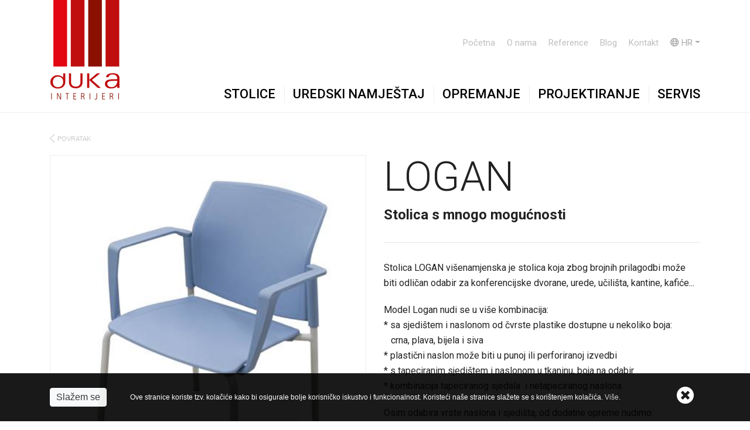

--- FILE ---
content_type: text/html; Charset=utf-8
request_url: https://www.duka-interijeri.hr/logan-p42
body_size: 27094
content:
<!doctype html>
	<html lang="en">
	<head>
		<meta charset="UTF-8">
		<meta name="viewport" content="width=device-width, initial-scale=1.0">
		
		

		<script src="https://cdnjs.cloudflare.com/ajax/libs/jquery/3.4.1/jquery.min.js"></script>
	
		<link rel="stylesheet" href="https://cdn.jsdelivr.net/bxslider/4.2.12/jquery.bxslider.css">
		<script src="https://cdn.jsdelivr.net/bxslider/4.2.12/jquery.bxslider.min.js"></script>

		<script src="https://cdnjs.cloudflare.com/ajax/libs/popper.js/1.14.7/umd/popper.min.js"></script>
		<script src="https://stackpath.bootstrapcdn.com/bootstrap/4.1.3/js/bootstrap.min.js" ></script>
		<link rel="stylesheet" href="https://stackpath.bootstrapcdn.com/bootstrap/4.1.3/css/bootstrap.min.css">
        
        <link href="https://fonts.googleapis.com/css?family=Roboto:300,400,500,700" rel="stylesheet">

        <link rel="stylesheet" href="/assets/fonts/fontawesome/FA5/css/all.min.css">

		<link rel="stylesheet" href="/assets/js/fancybox/jquery.fancybox.css?v=2.1.5" type="text/css" media="screen" />
		<link rel="stylesheet" href="https://cdn.jsdelivr.net/gh/fancyapps/fancybox@3.5.7/dist/jquery.fancybox.min.css" />
		<script src="https://cdn.jsdelivr.net/gh/fancyapps/fancybox@3.5.7/dist/jquery.fancybox.min.js"></script>

		<link rel="stylesheet" href="//cdn.jsdelivr.net/jquery.sidr/2.2.1/stylesheets/jquery.sidr.dark.min.css">
		<script src="//cdn.jsdelivr.net/jquery.sidr/2.2.1/jquery.sidr.min.js"></script>

		<script src="https://cdn.jsdelivr.net/npm/jquery-validation@1.19.0/dist/jquery.validate.min.js"></script>

		<script src="/generator/js/window.js"></script>
		<script src="/assets/js/jquery.eucookie/jquery.eucookie.js"></script>
		<script src="/assets/js/jquery.eucookie/lang/hr.js"></script>

		<script src="https://www.google.com/recaptcha/api.js" async defer></script>

		<script src="/assets/js/default.js"></script>

		<link rel="stylesheet" href="/assets/css/default.css?v=1.8">
		<link rel="stylesheet" href="/assets/css/responsive.css?v=1.8">

	
		<script>
			$.eucookie({
				position: 'bottom'
			});
		</script>
				<title>plastična stolica</title>
		<meta name="Description" content="model višenamjenske plsatične stolice jer je idealna kao konferencijska stolica, konferencijska stolica s daskicom za pisanje, djelomično tapecirana stolica za čajnu kuhinju, složiva stolica na 4 noge" />
<script type="text/javascript">

  var _gaq = _gaq || [];
  _gaq.push(['_setAccount', 'UA-150217226-1']);
  _gaq.push(['_trackPageview']);

  (function() {
    var ga = document.createElement('script'); ga.type = 'text/javascript'; ga.async = true;
    ga.src = ('https:' == document.location.protocol ? 'https://ssl' : 'http://www') + '.google-analytics.com/ga.js';
    var s = document.getElementsByTagName('script')[0]; s.parentNode.insertBefore(ga, s);
  })();

</script>

	</head>

	<body>
	<div id="sidr-right" class="d-none">
		<div class="dd">
			<button class="nav-link dropdown-toggle dd-btn" href="#" id="navbarDropdown" role="button" data-toggle="dropdown" aria-haspopup="true" aria-expanded="false">
			<i class="fas fa-globe"></i> hr</button>
			<div class="dropdown-menu ml-2" aria-labelledby="navbarDropdown" x-placement="bottom-start" style="position: absolute; will-change: transform; top: 0px; left: 0px; transform: translate3d(5px, 50px, 0px);">	
				
				<a class="dropdown-item" href="/en/">en</a>
				
				<a class="dropdown-item" href="/hr/">hr</a>
					
			</div>
		</div>
		<ul class="mobile-menu-list">		
			<li class="main-mob-link"><a href="/stolice-s13">Stolice</a>	
				<ul class="submenu">
					
					<li><a href="/uredske-stolice-pc2">Uredske stolice</a></li>
					
					<li><a href="/menadzerske-stolice-pc1">Menadžerske stolice</a></li>
					
					<li><a href="/konferencijske-stolice-i-fotelje-pc4">Konferencijske stolice i fotelje</a></li>
					
					<li><a href="/horeca-kantine-i-ugostiteljstvo-pc6">HORECA - Kantine i Ugostiteljstvo</a></li>
					
					<li><a href="/laboratorijske-i-industrijske-pc5">Laboratorijske i industrijske</a></li>
					
					<li><a href="/relax-zona-pc7">Relax zona</a></li>
					
					<li><a href="/kazalista-i-kina-pc9">Kazališta i kina</a></li>
					
					<li><a href="/obrazovne-institucije-pc10">Obrazovne institucije</a></li>
					
				</ul>
			</li>
			<li class="main-mob-link"><a href="/uredski-namjestaj-uc1">Uredski namještaj</a>
				<ul class="submenu">
					
					<li><a href="/sklopivi-multifunkcionalni-stolovi-u8">Sklopivi multifunkcionalni stolovi</a></li>
					
					<li><a href="/konferencijski-stolovi-u9">Konferencijski stolovi</a></li>
					
					<li><a href="/elektropodizni-stolovi-u5">Elektropodizni stolovi</a></li>
					
					<li><a href="/media-u1">Media</a></li>
					
					<li><a href="/geo-u3">Geo</a></li>
					
					<li><a href="/loop-u2">Loop</a></li>
					
					<li><a href="/milo-u4">Milo</a></li>
					
					<li><a href="/extreme-u6">Extreme</a></li>
					
					<li><a href="/vela-u7">Vela</a></li>
					
					<li><a href="/ostali-uredski-namjestaj-u11">Ostali uredski namještaj</a></li>
					
					<li><a href="/multimedija-za-stolove-u13">Multimedija za stolove</a></li>
					
					<li><a href="/vjesalice-u12">Vješalice</a></li>
					
				</ul>
			</li>
			<li class="main-mob-link"><a href="/opremanje-uc2">Opremanje</a>
				<ul class="submenu">
					
					<li><a href="/pregradne-stijene-samostojeci-akusticni-paneli-i-zidni-zvucni-paneli-u20">Pregradne stijene, samostojeći akustični paneli i zidni zvučni paneli</a></li>
					
					<li><a href="/opremanje-poslovnih-prostora-i-objekata-u18">Opremanje poslovnih prostora i objekata</a></li>
					
					<li><a href="/opremanje-konferencijskih-dvorana-u16">Opremanje konferencijskih dvorana</a></li>
					
					<li><a href="/recepcije-i-ulazni-prostori-u19">Recepcije i ulazni prostori</a></li>
					
					<li><a href="/opremanje-skola-u14">Opremanje škola</a></li>
					
					<li><a href="/opremanje-hotela-i-apartmana-u17">Opremanje hotela i apartmana</a></li>
					
				</ul>
			</li>
			
	            <li class="main-mob-link"><a href="/projektiranje-uc3">Projektiranje</a></li>
			
	            <li class="main-mob-link"><a href="/servis-uc4">Servis</a></li>
			
	        <li class="mob-link"><a href="/o-nama/o-nama-s16">O nama</a></li>
			
	        <li class="mob-link"><a href="/reference-s14">Reference</a></li>
			
	        <li class="mob-link"><a href="/blog/blog-s15">Blog</a></li>
			
	        <li class="mob-link"><a href="/kontakt/kontakt-s17">Kontakt</a></li>
			
		</ul>
	</div>
	<header id="main-header" class="d-none d-lg-block">
	    <div class="container">
	        <div class="wrapper clearfix">
	            <div class="logo-box">
	                <a href="/hr">
	                    <img src="/assets/images/duka_logo.png">
	                </a>
	            </div>
	            <div class="nav-box">
	                <nav class="nav-top">
	                    <ul>
							
	                        <li class=""><a href="/">Početna</a></li>
							
	                        <li class=""><a href="/o-nama/o-nama-s16">O nama</a></li>
							
	                        <li class=""><a href="/reference-s14">Reference</a></li>
							
	                        <li class=""><a href="/blog/blog-s15">Blog</a></li>
							
	                        <li class=""><a href="/kontakt/kontakt-s17">Kontakt</a></li>
							
							
							<li class="dropdown language-dd">
								<a class="dropdown-toggle" href="#" id="navbarDropdown" role="button" data-toggle="dropdown" aria-haspopup="true" aria-expanded="false">
								<i class="far fa-globe"></i> hr</a>
									<div class="dropdown-menu dropdown-menu-right" aria-labelledby="navbarDropdown">
								
								<a class="dropdown-item" href="/en/">en</a>
								
								<a class="dropdown-item" href="/hr/">hr</a>
								
								</div>
							</li>

	                    </ul>
	                </nav>
	                <nav class="nav-main">
	                    <ul>
	                        <li>
	                            <a href="/stolice-s13">Stolice</a>
	                            <div class="dd">
	                            	
	                                	<a href="/uredske-stolice-pc2">Uredske stolice</a>
	                                
	                                	<a href="/menadzerske-stolice-pc1">Menadžerske stolice</a>
	                                
	                                	<a href="/konferencijske-stolice-i-fotelje-pc4">Konferencijske stolice i fotelje</a>
	                                
	                                	<a href="/horeca-kantine-i-ugostiteljstvo-pc6">HORECA - Kantine i Ugostiteljstvo</a>
	                                
	                                	<a href="/laboratorijske-i-industrijske-pc5">Laboratorijske i industrijske</a>
	                                
	                                	<a href="/relax-zona-pc7">Relax zona</a>
	                                
	                                	<a href="/kazalista-i-kina-pc9">Kazališta i kina</a>
	                                
	                                	<a href="/obrazovne-institucije-pc10">Obrazovne institucije</a>
	                                
	                            </div>
							</li>

							<li>
								<a href="/uredski-namjestaj-uc1">Uredski namještaj</a>
								<div class="dd">
									
										<a href="/sklopivi-multifunkcionalni-stolovi-u8">Sklopivi multifunkcionalni stolovi</a>
									
										<a href="/konferencijski-stolovi-u9">Konferencijski stolovi</a>
									
										<a href="/elektropodizni-stolovi-u5">Elektropodizni stolovi</a>
									
										<a href="/media-u1">Media</a>
									
										<a href="/geo-u3">Geo</a>
									
										<a href="/loop-u2">Loop</a>
									
										<a href="/milo-u4">Milo</a>
									
										<a href="/extreme-u6">Extreme</a>
									
										<a href="/vela-u7">Vela</a>
									
										<a href="/ostali-uredski-namjestaj-u11">Ostali uredski namještaj</a>
									
										<a href="/multimedija-za-stolove-u13">Multimedija za stolove</a>
									
										<a href="/vjesalice-u12">Vješalice</a>
									
								</div>
							</li>

							<li>
								<a href="/opremanje-uc2">Opremanje</a>
								<div class="dd">
								
									<a href="/pregradne-stijene-samostojeci-akusticni-paneli-i-zidni-zvucni-paneli-u20">Pregradne stijene, samostojeći akustični paneli i zidni zvučni paneli</a>
								
									<a href="/opremanje-poslovnih-prostora-i-objekata-u18">Opremanje poslovnih prostora i objekata</a>
								
									<a href="/opremanje-konferencijskih-dvorana-u16">Opremanje konferencijskih dvorana</a>
								
									<a href="/recepcije-i-ulazni-prostori-u19">Recepcije i ulazni prostori</a>
								
									<a href="/opremanje-skola-u14">Opremanje škola</a>
								
									<a href="/opremanje-hotela-i-apartmana-u17">Opremanje hotela i apartmana</a>
								
								</div>
							</li>

							
	                        <li>
	                            <a href="/projektiranje-uc3">Projektiranje</a>
	                        </li>
							
	                        <li>
	                            <a href="/servis-uc4">Servis</a>
	                        </li>
							

	                    </ul>
	                </nav>
	            </div>
	        </div>
	    </div>
	</header>

	<header class="mobile-nav d-block d-lg-none">
		<div class="container">
			<a href="/hr">
				<img src="/assets/images/duka_logo.png">
			</a>
			<a id="right-menu" href="#right-menu">
				<i class="far fa-bars mob-nav-icon"></i>
			</a>
		</div>
	</header>

	


<div class="content">
	<div class="container">
	    <div class="top-details">
	    	<a href="javascript:history.go(-1)" class="back"><i class="fal fa-chevron-left"></i>Povratak</a>
	    	<div class="row">
				<div class="col-md-12 d-block d-md-none">
					<div class="style-text">
						<h1 class="d-block d-md-none">LOGAN</h1>
						<p class="intro d-block d-md-none">Stolica s mnogo mogućnosti</p>
					</div>
				</div>
	    	    <div class="col-md-6 col-news">
				   	
	    				<div class="main-img">
	    	                <a href="/storage/upload/stolice/LOGAN konferencijska PVC stolica_112928.jpg" data-fancybox="gallery" data-caption="Lijepo oblikovana varijanta bez tapeciranja">
	    	                    <img class="img-fluid" src="/storage/upload/stolice/LOGAN konferencijska PVC stolica_112928.jpg.axd?width=400&height=500&scale=both&quality=70" alt="LOGAN">
	    	                </a>
	    	            
	    	            </div>
	    		
	    	        

					<div class="d-block d-md-none">
						<div class="style-text product-details-content">
				            <p></p>
				            <p></p>
							<p></p>
				            <p></p>
				            <hr />
				            <p>Stolica LOGAN vi&scaron;enamjenska je stolica koja zbog brojnih prilagodbi&nbsp;može biti odličan odabir za konferencijske dvorane, urede, učili&scaron;ta, kantine, kafiće...</p>

<p>Model Logan nudi se u vi&scaron;e kombinacija:<br />
* sa&nbsp;sjedi&scaron;tem i naslonom od čvrste plastike dostupne u nekoliko boja:<br />
&nbsp; &nbsp;crna,&nbsp;plava, bijela i siva<br />
* plastični naslon može biti u punoj ili perforiranoj izvedbi<br />
* s&nbsp;tapeciranim sjedi&scaron;tem i naslonom u tkaninu, boja na odabir<br />
* kombinacija tapeciranog sjedala&nbsp; i netapeciranog naslona</p>

<p>Osim odabira vrste naslona i sjedi&scaron;ta, od dodatne opreme nudimo:<br />
* plastične rukohvate u istoj boji kao stolica<br />
* crna preklopna pločica za pisanje<br />
* kopče za spajanje stolica u niz</p>

<p>Baza stolice:<br />
*4 čvrste metalne noge, plastificirane u crno ili sivo<br />
* baza &quot;skije&quot;, kromirana varijanta<br />
* baza na kotačima, na hidraulici, permanentni mehanizam<br />
&nbsp;</p>

<p>Garancija : 24 mjeseca<br />
Minimalna količina narudžne: 10&nbsp;komada</p>

				        </div>
					</div>
	    	        
	    	            <div class="gallery">
	    	            	<div class="row">
	    	                
	    	                    <div class="col-3 col-md-3">
	    	                        <div class="gallery-box">
	    	                        	<a href="/storage/upload/stolice/File (14)_11585.jpg" data-fancybox="gallery" data-caption="idealna kombinacija za konferencijske stolove- tapecirano sjedalo i elegantna baza na 4 kraka">
	    	                        	    <img class="img-fluid" src="/storage/upload/stolice/File (14)_11585.jpg.axd?width=132&height=120&scale=both&quality=70" alt="LOGAN"> 
	    	                        	</a>
	    	                        </div>
	    	                    </div>
	    	                
	    	                    <div class="col-3 col-md-3">
	    	                        <div class="gallery-box">
	    	                        	<a href="/storage/upload/stolice/Logan lagana konferencijska stolica na kotacima_112928.jpg" data-fancybox="gallery" data-caption="Tapecirana varijanta na bazi s hidraulikom">
	    	                        	    <img class="img-fluid" src="/storage/upload/stolice/Logan lagana konferencijska stolica na kotacima_112928.jpg.axd?width=132&height=120&scale=both&quality=70" alt="LOGAN"> 
	    	                        	</a>
	    	                        </div>
	    	                    </div>
	    	                
	    	                    <div class="col-3 col-md-3">
	    	                        <div class="gallery-box">
	    	                        	<a href="/storage/upload/stolice/LOGAN konferencijska stolica s rupicastim naslonom_115036.jpg" data-fancybox="gallery" data-caption="Vrlo elegantna bijela kombinacija s perforiranim naslonom i kromiranom &quot;skija&quot; bazom">
	    	                        	    <img class="img-fluid" src="/storage/upload/stolice/LOGAN konferencijska stolica s rupicastim naslonom_115036.jpg.axd?width=132&height=120&scale=both&quality=70" alt="LOGAN"> 
	    	                        	</a>
	    	                        </div>
	    	                    </div>
	    	                
	    	                    <div class="col-3 col-md-3">
	    	                        <div class="gallery-box">
	    	                        	<a href="/storage/upload/stolice/Logan plasticni stolac za ucionice_112928.jpg" data-fancybox="gallery" data-caption="">
	    	                        	    <img class="img-fluid" src="/storage/upload/stolice/Logan plasticni stolac za ucionice_112928.jpg.axd?width=132&height=120&scale=both&quality=70" alt=""> 
	    	                        	</a>
	    	                        </div>
	    	                    </div>
	    	                
	    	                    <div class="col-3 col-md-3">
	    	                        <div class="gallery-box">
	    	                        	<a href="/storage/upload/stolice/Logan stolica sa plocicom za pisanje_114048.jpg" data-fancybox="gallery" data-caption="">
	    	                        	    <img class="img-fluid" src="/storage/upload/stolice/Logan stolica sa plocicom za pisanje_114048.jpg.axd?width=132&height=120&scale=both&quality=70" alt=""> 
	    	                        	</a>
	    	                        </div>
	    	                    </div>
	    	                
	    	                    <div class="col-3 col-md-3">
	    	                        <div class="gallery-box">
	    	                        	<a href="/storage/upload/stolice/logan stolice na gredi_112928.jpg" data-fancybox="gallery" data-caption="">
	    	                        	    <img class="img-fluid" src="/storage/upload/stolice/logan stolice na gredi_112928.jpg.axd?width=132&height=120&scale=both&quality=70" alt=""> 
	    	                        	</a>
	    	                        </div>
	    	                    </div>
	    	                
	    	                    <div class="col-3 col-md-3">
	    	                        <div class="gallery-box">
	    	                        	<a href="/storage/upload/stolice/logan lako sloziva stolica_112928.jpg" data-fancybox="gallery" data-caption="">
	    	                        	    <img class="img-fluid" src="/storage/upload/stolice/logan lako sloziva stolica_112928.jpg.axd?width=132&height=120&scale=both&quality=70" alt=""> 
	    	                        	</a>
	    	                        </div>
	    	                    </div>
	    	                
	    	                    <div class="col-3 col-md-3">
	    	                        <div class="gallery-box">
	    	                        	<a href="/storage/upload/stolice/LOGAN stolica za zbornicu_112928.jpg" data-fancybox="gallery" data-caption="">
	    	                        	    <img class="img-fluid" src="/storage/upload/stolice/LOGAN stolica za zbornicu_112928.jpg.axd?width=132&height=120&scale=both&quality=70" alt=""> 
	    	                        	</a>
	    	                        </div>
	    	                    </div>
	    	                
	    	                    <div class="col-3 col-md-3">
	    	                        <div class="gallery-box">
	    	                        	<a href="/storage/upload/stolice/24_114047.jpg" data-fancybox="gallery" data-caption="">
	    	                        	    <img class="img-fluid" src="/storage/upload/stolice/24_114047.jpg.axd?width=132&height=120&scale=both&quality=70" alt=""> 
	    	                        	</a>
	    	                        </div>
	    	                    </div>
	    	                
	    	                    <div class="col-3 col-md-3">
	    	                        <div class="gallery-box">
	    	                        	<a href="/storage/upload/stolice/LOGAN spajanje stolica_114048.jpg" data-fancybox="gallery" data-caption="">
	    	                        	    <img class="img-fluid" src="/storage/upload/stolice/LOGAN spajanje stolica_114048.jpg.axd?width=132&height=120&scale=both&quality=70" alt=""> 
	    	                        	</a>
	    	                        </div>
	    	                    </div>
	    	                
	    	                </div>
	    	            </div>
	    			
	    	    </div>
	    	    <div class="col-md-6 d-none d-md-block">
	    	    	<div class="style-text product-details-content">
	    	    		<h1>LOGAN</h1>
						<p class="intro">Stolica s mnogo mogućnosti</p>
			            <p></p>
			            <p></p>
						<p></p>
			            <p></p>
			            <hr />
			            <p>Stolica LOGAN vi&scaron;enamjenska je stolica koja zbog brojnih prilagodbi&nbsp;može biti odličan odabir za konferencijske dvorane, urede, učili&scaron;ta, kantine, kafiće...</p>

<p>Model Logan nudi se u vi&scaron;e kombinacija:<br />
* sa&nbsp;sjedi&scaron;tem i naslonom od čvrste plastike dostupne u nekoliko boja:<br />
&nbsp; &nbsp;crna,&nbsp;plava, bijela i siva<br />
* plastični naslon može biti u punoj ili perforiranoj izvedbi<br />
* s&nbsp;tapeciranim sjedi&scaron;tem i naslonom u tkaninu, boja na odabir<br />
* kombinacija tapeciranog sjedala&nbsp; i netapeciranog naslona</p>

<p>Osim odabira vrste naslona i sjedi&scaron;ta, od dodatne opreme nudimo:<br />
* plastične rukohvate u istoj boji kao stolica<br />
* crna preklopna pločica za pisanje<br />
* kopče za spajanje stolica u niz</p>

<p>Baza stolice:<br />
*4 čvrste metalne noge, plastificirane u crno ili sivo<br />
* baza &quot;skije&quot;, kromirana varijanta<br />
* baza na kotačima, na hidraulici, permanentni mehanizam<br />
&nbsp;</p>

<p>Garancija : 24 mjeseca<br />
Minimalna količina narudžne: 10&nbsp;komada</p>

			        </div>
					<div class="share-it d-none d-md-block">
			            <script type="text/javascript" src="//s7.addthis.com/js/300/addthis_widget.js#pubid=ra-5cd9514b3083aa65"></script>
						<div class="addthis_inline_share_toolbox"></div>
			        </div>
	    	    </div>
				<div class="col-md-12 d-block d-md-none">
					<div class="share-it">
			           <script type="text/javascript" src="//s7.addthis.com/js/300/addthis_widget.js#pubid=ra-5cd9514b3083aa65"></script>
					<div class="addthis_inline_share_toolbox"></div>
			    </div>
				</div>
	    	</div>
		</div>
		
		<div class="related-content padd-bottom-50">
	    	<h2 class="line-behind"><span>Izdvojeno iz referenci</span></h2>
			<div class="row">
				
				<div class="col-md-6">
					<div class="news-box clearfix">
						<a href="/katolicka-klasicna-gimnazija-u-virovitici-r47">
							<img class="img-fluid" src="/storage/upload/reference/69825852_2220128324944827_5524562114393407488_n_102044.jpg.axd?width=240&height=240&scale=both&crop=auto&quality=70">
							<div class="news-text">
								<h4>Katolička klasična gimnazija u Virovitici</h4>
								<p>Kompletno smo opremili novu Gimnaziju u Virovitici...</p>
							</div>
						</a>
					</div>
				</div>
				
			</div>
		</div>
		
	</div>
</div>




	<footer id="main-footer">
		<div class="container">
			<div class="row">
				<div class="col-6 col-md-3 col-links d-none d-md-block">
					<h2><a href="/stolice-s13">Stolice</a></h2>
					<ul>
						
							<li><a href="/uredske-stolice-pc2">Uredske stolice</a></li>
						
							<li><a href="/menadzerske-stolice-pc1">Menadžerske stolice</a></li>
						
							<li><a href="/konferencijske-stolice-i-fotelje-pc4">Konferencijske stolice i fotelje</a></li>
						
							<li><a href="/horeca-kantine-i-ugostiteljstvo-pc6">HORECA - Kantine i Ugostiteljstvo</a></li>
						
							<li><a href="/laboratorijske-i-industrijske-pc5">Laboratorijske i industrijske</a></li>
						
							<li><a href="/relax-zona-pc7">Relax zona</a></li>
						
							<li><a href="/kazalista-i-kina-pc9">Kazališta i kina</a></li>
						
							<li><a href="/obrazovne-institucije-pc10">Obrazovne institucije</a></li>
						
					</ul>
				</div>
				<div class="col-6 col-md-3 col-links d-none d-md-block">
					<h2><a href="/uredski-namjestaj-uc1">Uredski namještaj</a></h2>
					<ul>
						
						<li><a href="/sklopivi-multifunkcionalni-stolovi-u8">Sklopivi multifunkcionalni stolovi</a></li>
						
						<li><a href="/konferencijski-stolovi-u9">Konferencijski stolovi</a></li>
						
						<li><a href="/elektropodizni-stolovi-u5">Elektropodizni stolovi</a></li>
						
						<li><a href="/media-u1">Media</a></li>
						
						<li><a href="/geo-u3">Geo</a></li>
						
						<li><a href="/loop-u2">Loop</a></li>
						
						<li><a href="/milo-u4">Milo</a></li>
						
						<li><a href="/extreme-u6">Extreme</a></li>
						
						<li><a href="/vela-u7">Vela</a></li>
						
						<li><a href="/ostali-uredski-namjestaj-u11">Ostali uredski namještaj</a></li>
						
						<li><a href="/multimedija-za-stolove-u13">Multimedija za stolove</a></li>
						
						<li><a href="/vjesalice-u12">Vješalice</a></li>
						
					</ul>
				</div>
				<div class="col-6 col-md-3 d-none d-md-block">
					<ul class="big">
					
                        <h2><a href="/">Početna</a></h2>
					
                        <h2><a href="/o-nama/o-nama-s16">O nama</a></h2>
					
                        <h2><a href="/reference-s14">Reference</a></h2>
					
                        <h2><a href="/blog/blog-s15">Blog</a></h2>
					
                        <h2><a href="/kontakt/kontakt-s17">Kontakt</a></h2>
					
						<h2><a href="/opremanje-uc2">Opremanje</a></h2>
					
						<h2><a href="/projektiranje-uc3">Projektiranje</a></h2>
					
						<h2><a href="/servis-uc4">Servis</a></h2>
					
					</ul>
				</div>
				<div class="col-12 col-md-3">
					<div class="info-footer d-none d-md-block">
						<h2>Kontakt</h2>
						<p><strong>Vojvodići 2, 10431 Sveta Nedelja</strong><br />
						Tel: 01/3335-333<br />
						Fax: 01/3335-260<br />
						E-mail: <a href="mailto:info@duka-interijeri.hr">info@duka-interijeri.hr</a></p>
						<img class="img-fluid" src="/assets/images/kocke.png" alt="">
						<a href="#" class="social-link"><i class="fab fa-facebook-square mr-1"></i> Pratite nas na Facebooku</a>
					</div>
					<p class="idea">Copyright 2026. Duka interijeri projekt. Sva prava pridržana<br/><a href="https://www.idea.hr/web-dizajn" target="_blank"><br/>Web dizajn</a> by iDEA studio</p>
				</div>
			</div>
		</div>
	</footer>
	
	<script>
		var url = "http://browsehappy.com/";
		var IE = (!! window.ActiveXObject && +(/msie\s(\d+)/i.exec(navigator.userAgent)[1])) || NaN;
		if (IE < 8) {
		document.documentElement.className += ' lt-ie8' + ' ie' + IE;
		var referLink = document.createElement("a");
		referLink.href = url;
		document.body.appendChild(referLink);
		referLink.click();
		window.location.replace(url);
		}
	</script>
	</body>

</html>

--- FILE ---
content_type: text/css
request_url: https://www.duka-interijeri.hr/assets/fonts/fontawesome/FA5/css/all.min.css
body_size: 56004
content:
/*!
 * Font Awesome Pro 5.1.1 by @fontawesome - https://fontawesome.com
 * License - https://fontawesome.com/license (Commercial License)
 */
.fa,.fab,.fal,.far,.fas{-moz-osx-font-smoothing:grayscale;-webkit-font-smoothing:antialiased;display:inline-block;font-style:normal;font-variant:normal;text-rendering:auto;line-height:1}.fa-lg{font-size:1.33333em;line-height:.75em;vertical-align:-.0667em}.fa-xs{font-size:.75em}.fa-sm{font-size:.875em}.fa-1x{font-size:1em}.fa-2x{font-size:2em}.fa-3x{font-size:3em}.fa-4x{font-size:4em}.fa-5x{font-size:5em}.fa-6x{font-size:6em}.fa-7x{font-size:7em}.fa-8x{font-size:8em}.fa-9x{font-size:9em}.fa-10x{font-size:10em}.fa-fw{text-align:center;width:1.25em}.fa-ul{list-style-type:none;margin-left:2.5em;padding-left:0}.fa-ul>li{position:relative}.fa-li{left:-2em;position:absolute;text-align:center;width:2em;line-height:inherit}.fa-border{border:.08em solid #eee;border-radius:.1em;padding:.2em .25em .15em}.fa-pull-left{float:left}.fa-pull-right{float:right}.fa.fa-pull-left,.fab.fa-pull-left,.fal.fa-pull-left,.far.fa-pull-left,.fas.fa-pull-left{margin-right:.3em}.fa.fa-pull-right,.fab.fa-pull-right,.fal.fa-pull-right,.far.fa-pull-right,.fas.fa-pull-right{margin-left:.3em}.fa-spin{animation:a 2s infinite linear}.fa-pulse{animation:a 1s infinite steps(8)}@keyframes a{0%{transform:rotate(0deg)}to{transform:rotate(1turn)}}.fa-rotate-90{-ms-filter:"progid:DXImageTransform.Microsoft.BasicImage(rotation=1)";transform:rotate(90deg)}.fa-rotate-180{-ms-filter:"progid:DXImageTransform.Microsoft.BasicImage(rotation=2)";transform:rotate(180deg)}.fa-rotate-270{-ms-filter:"progid:DXImageTransform.Microsoft.BasicImage(rotation=3)";transform:rotate(270deg)}.fa-flip-horizontal{-ms-filter:"progid:DXImageTransform.Microsoft.BasicImage(rotation=0, mirror=1)";transform:scaleX(-1)}.fa-flip-vertical{transform:scaleY(-1)}.fa-flip-horizontal.fa-flip-vertical,.fa-flip-vertical{-ms-filter:"progid:DXImageTransform.Microsoft.BasicImage(rotation=2, mirror=1)"}.fa-flip-horizontal.fa-flip-vertical{transform:scale(-1)}:root .fa-flip-horizontal,:root .fa-flip-vertical,:root .fa-rotate-90,:root .fa-rotate-180,:root .fa-rotate-270{-webkit-filter:none;filter:none}.fa-stack{display:inline-block;height:2em;line-height:2em;position:relative;vertical-align:middle;width:2em}.fa-stack-1x,.fa-stack-2x{left:0;position:absolute;text-align:center;width:100%}.fa-stack-1x{line-height:inherit}.fa-stack-2x{font-size:2em}.fa-inverse{color:#fff}.fa-500px:before{content:"\f26e"}.fa-accessible-icon:before{content:"\f368"}.fa-accusoft:before{content:"\f369"}.fa-address-book:before{content:"\f2b9"}.fa-address-card:before{content:"\f2bb"}.fa-adjust:before{content:"\f042"}.fa-adn:before{content:"\f170"}.fa-adversal:before{content:"\f36a"}.fa-affiliatetheme:before{content:"\f36b"}.fa-alarm-clock:before{content:"\f34e"}.fa-algolia:before{content:"\f36c"}.fa-align-center:before{content:"\f037"}.fa-align-justify:before{content:"\f039"}.fa-align-left:before{content:"\f036"}.fa-align-right:before{content:"\f038"}.fa-allergies:before{content:"\f461"}.fa-amazon:before{content:"\f270"}.fa-amazon-pay:before{content:"\f42c"}.fa-ambulance:before{content:"\f0f9"}.fa-american-sign-language-interpreting:before{content:"\f2a3"}.fa-amilia:before{content:"\f36d"}.fa-anchor:before{content:"\f13d"}.fa-android:before{content:"\f17b"}.fa-angellist:before{content:"\f209"}.fa-angle-double-down:before{content:"\f103"}.fa-angle-double-left:before{content:"\f100"}.fa-angle-double-right:before{content:"\f101"}.fa-angle-double-up:before{content:"\f102"}.fa-angle-down:before{content:"\f107"}.fa-angle-left:before{content:"\f104"}.fa-angle-right:before{content:"\f105"}.fa-angle-up:before{content:"\f106"}.fa-angry:before{content:"\f556"}.fa-angrycreative:before{content:"\f36e"}.fa-angular:before{content:"\f420"}.fa-app-store:before{content:"\f36f"}.fa-app-store-ios:before{content:"\f370"}.fa-apper:before{content:"\f371"}.fa-apple:before{content:"\f179"}.fa-apple-pay:before{content:"\f415"}.fa-archive:before{content:"\f187"}.fa-archway:before{content:"\f557"}.fa-arrow-alt-circle-down:before{content:"\f358"}.fa-arrow-alt-circle-left:before{content:"\f359"}.fa-arrow-alt-circle-right:before{content:"\f35a"}.fa-arrow-alt-circle-up:before{content:"\f35b"}.fa-arrow-alt-down:before{content:"\f354"}.fa-arrow-alt-from-bottom:before{content:"\f346"}.fa-arrow-alt-from-left:before{content:"\f347"}.fa-arrow-alt-from-right:before{content:"\f348"}.fa-arrow-alt-from-top:before{content:"\f349"}.fa-arrow-alt-left:before{content:"\f355"}.fa-arrow-alt-right:before{content:"\f356"}.fa-arrow-alt-square-down:before{content:"\f350"}.fa-arrow-alt-square-left:before{content:"\f351"}.fa-arrow-alt-square-right:before{content:"\f352"}.fa-arrow-alt-square-up:before{content:"\f353"}.fa-arrow-alt-to-bottom:before{content:"\f34a"}.fa-arrow-alt-to-left:before{content:"\f34b"}.fa-arrow-alt-to-right:before{content:"\f34c"}.fa-arrow-alt-to-top:before{content:"\f34d"}.fa-arrow-alt-up:before{content:"\f357"}.fa-arrow-circle-down:before{content:"\f0ab"}.fa-arrow-circle-left:before{content:"\f0a8"}.fa-arrow-circle-right:before{content:"\f0a9"}.fa-arrow-circle-up:before{content:"\f0aa"}.fa-arrow-down:before{content:"\f063"}.fa-arrow-from-bottom:before{content:"\f342"}.fa-arrow-from-left:before{content:"\f343"}.fa-arrow-from-right:before{content:"\f344"}.fa-arrow-from-top:before{content:"\f345"}.fa-arrow-left:before{content:"\f060"}.fa-arrow-right:before{content:"\f061"}.fa-arrow-square-down:before{content:"\f339"}.fa-arrow-square-left:before{content:"\f33a"}.fa-arrow-square-right:before{content:"\f33b"}.fa-arrow-square-up:before{content:"\f33c"}.fa-arrow-to-bottom:before{content:"\f33d"}.fa-arrow-to-left:before{content:"\f33e"}.fa-arrow-to-right:before{content:"\f340"}.fa-arrow-to-top:before{content:"\f341"}.fa-arrow-up:before{content:"\f062"}.fa-arrows:before{content:"\f047"}.fa-arrows-alt:before{content:"\f0b2"}.fa-arrows-alt-h:before{content:"\f337"}.fa-arrows-alt-v:before{content:"\f338"}.fa-arrows-h:before{content:"\f07e"}.fa-arrows-v:before{content:"\f07d"}.fa-assistive-listening-systems:before{content:"\f2a2"}.fa-asterisk:before{content:"\f069"}.fa-asymmetrik:before{content:"\f372"}.fa-at:before{content:"\f1fa"}.fa-atlas:before{content:"\f558"}.fa-audible:before{content:"\f373"}.fa-audio-description:before{content:"\f29e"}.fa-autoprefixer:before{content:"\f41c"}.fa-avianex:before{content:"\f374"}.fa-aviato:before{content:"\f421"}.fa-award:before{content:"\f559"}.fa-aws:before{content:"\f375"}.fa-backspace:before{content:"\f55a"}.fa-backward:before{content:"\f04a"}.fa-badge:before{content:"\f335"}.fa-badge-check:before{content:"\f336"}.fa-balance-scale:before{content:"\f24e"}.fa-balance-scale-left:before{content:"\f515"}.fa-balance-scale-right:before{content:"\f516"}.fa-ban:before{content:"\f05e"}.fa-band-aid:before{content:"\f462"}.fa-bandcamp:before{content:"\f2d5"}.fa-barcode:before{content:"\f02a"}.fa-barcode-alt:before{content:"\f463"}.fa-barcode-read:before{content:"\f464"}.fa-barcode-scan:before{content:"\f465"}.fa-bars:before{content:"\f0c9"}.fa-baseball:before{content:"\f432"}.fa-baseball-ball:before{content:"\f433"}.fa-basketball-ball:before{content:"\f434"}.fa-basketball-hoop:before{content:"\f435"}.fa-bath:before{content:"\f2cd"}.fa-battery-bolt:before{content:"\f376"}.fa-battery-empty:before{content:"\f244"}.fa-battery-full:before{content:"\f240"}.fa-battery-half:before{content:"\f242"}.fa-battery-quarter:before{content:"\f243"}.fa-battery-slash:before{content:"\f377"}.fa-battery-three-quarters:before{content:"\f241"}.fa-bed:before{content:"\f236"}.fa-beer:before{content:"\f0fc"}.fa-behance:before{content:"\f1b4"}.fa-behance-square:before{content:"\f1b5"}.fa-bell:before{content:"\f0f3"}.fa-bell-slash:before{content:"\f1f6"}.fa-bezier-curve:before{content:"\f55b"}.fa-bicycle:before{content:"\f206"}.fa-bimobject:before{content:"\f378"}.fa-binoculars:before{content:"\f1e5"}.fa-birthday-cake:before{content:"\f1fd"}.fa-bitbucket:before{content:"\f171"}.fa-bitcoin:before{content:"\f379"}.fa-bity:before{content:"\f37a"}.fa-black-tie:before{content:"\f27e"}.fa-blackberry:before{content:"\f37b"}.fa-blanket:before{content:"\f498"}.fa-blender:before{content:"\f517"}.fa-blind:before{content:"\f29d"}.fa-blogger:before{content:"\f37c"}.fa-blogger-b:before{content:"\f37d"}.fa-bluetooth:before{content:"\f293"}.fa-bluetooth-b:before{content:"\f294"}.fa-bold:before{content:"\f032"}.fa-bolt:before{content:"\f0e7"}.fa-bomb:before{content:"\f1e2"}.fa-bong:before{content:"\f55c"}.fa-book:before{content:"\f02d"}.fa-book-heart:before{content:"\f499"}.fa-book-open:before{content:"\f518"}.fa-bookmark:before{content:"\f02e"}.fa-bowling-ball:before{content:"\f436"}.fa-bowling-pins:before{content:"\f437"}.fa-box:before{content:"\f466"}.fa-box-alt:before{content:"\f49a"}.fa-box-check:before{content:"\f467"}.fa-box-fragile:before{content:"\f49b"}.fa-box-full:before{content:"\f49c"}.fa-box-heart:before{content:"\f49d"}.fa-box-open:before{content:"\f49e"}.fa-box-up:before{content:"\f49f"}.fa-box-usd:before{content:"\f4a0"}.fa-boxes:before{content:"\f468"}.fa-boxes-alt:before{content:"\f4a1"}.fa-boxing-glove:before{content:"\f438"}.fa-braille:before{content:"\f2a1"}.fa-briefcase:before{content:"\f0b1"}.fa-briefcase-medical:before{content:"\f469"}.fa-broadcast-tower:before{content:"\f519"}.fa-broom:before{content:"\f51a"}.fa-browser:before{content:"\f37e"}.fa-brush:before{content:"\f55d"}.fa-btc:before{content:"\f15a"}.fa-bug:before{content:"\f188"}.fa-building:before{content:"\f1ad"}.fa-bullhorn:before{content:"\f0a1"}.fa-bullseye:before{content:"\f140"}.fa-burn:before{content:"\f46a"}.fa-buromobelexperte:before{content:"\f37f"}.fa-bus:before{content:"\f207"}.fa-bus-alt:before{content:"\f55e"}.fa-buysellads:before{content:"\f20d"}.fa-calculator:before{content:"\f1ec"}.fa-calendar:before{content:"\f133"}.fa-calendar-alt:before{content:"\f073"}.fa-calendar-check:before{content:"\f274"}.fa-calendar-edit:before{content:"\f333"}.fa-calendar-exclamation:before{content:"\f334"}.fa-calendar-minus:before{content:"\f272"}.fa-calendar-plus:before{content:"\f271"}.fa-calendar-times:before{content:"\f273"}.fa-camera:before{content:"\f030"}.fa-camera-alt:before{content:"\f332"}.fa-camera-retro:before{content:"\f083"}.fa-cannabis:before{content:"\f55f"}.fa-capsules:before{content:"\f46b"}.fa-car:before{content:"\f1b9"}.fa-caret-circle-down:before{content:"\f32d"}.fa-caret-circle-left:before{content:"\f32e"}.fa-caret-circle-right:before{content:"\f330"}.fa-caret-circle-up:before{content:"\f331"}.fa-caret-down:before{content:"\f0d7"}.fa-caret-left:before{content:"\f0d9"}.fa-caret-right:before{content:"\f0da"}.fa-caret-square-down:before{content:"\f150"}.fa-caret-square-left:before{content:"\f191"}.fa-caret-square-right:before{content:"\f152"}.fa-caret-square-up:before{content:"\f151"}.fa-caret-up:before{content:"\f0d8"}.fa-cart-arrow-down:before{content:"\f218"}.fa-cart-plus:before{content:"\f217"}.fa-cc-amazon-pay:before{content:"\f42d"}.fa-cc-amex:before{content:"\f1f3"}.fa-cc-apple-pay:before{content:"\f416"}.fa-cc-diners-club:before{content:"\f24c"}.fa-cc-discover:before{content:"\f1f2"}.fa-cc-jcb:before{content:"\f24b"}.fa-cc-mastercard:before{content:"\f1f1"}.fa-cc-paypal:before{content:"\f1f4"}.fa-cc-stripe:before{content:"\f1f5"}.fa-cc-visa:before{content:"\f1f0"}.fa-centercode:before{content:"\f380"}.fa-certificate:before{content:"\f0a3"}.fa-chalkboard:before{content:"\f51b"}.fa-chalkboard-teacher:before{content:"\f51c"}.fa-chart-area:before{content:"\f1fe"}.fa-chart-bar:before{content:"\f080"}.fa-chart-line:before{content:"\f201"}.fa-chart-pie:before{content:"\f200"}.fa-check:before{content:"\f00c"}.fa-check-circle:before{content:"\f058"}.fa-check-double:before{content:"\f560"}.fa-check-square:before{content:"\f14a"}.fa-chess:before{content:"\f439"}.fa-chess-bishop:before{content:"\f43a"}.fa-chess-bishop-alt:before{content:"\f43b"}.fa-chess-board:before{content:"\f43c"}.fa-chess-clock:before{content:"\f43d"}.fa-chess-clock-alt:before{content:"\f43e"}.fa-chess-king:before{content:"\f43f"}.fa-chess-king-alt:before{content:"\f440"}.fa-chess-knight:before{content:"\f441"}.fa-chess-knight-alt:before{content:"\f442"}.fa-chess-pawn:before{content:"\f443"}.fa-chess-pawn-alt:before{content:"\f444"}.fa-chess-queen:before{content:"\f445"}.fa-chess-queen-alt:before{content:"\f446"}.fa-chess-rook:before{content:"\f447"}.fa-chess-rook-alt:before{content:"\f448"}.fa-chevron-circle-down:before{content:"\f13a"}.fa-chevron-circle-left:before{content:"\f137"}.fa-chevron-circle-right:before{content:"\f138"}.fa-chevron-circle-up:before{content:"\f139"}.fa-chevron-double-down:before{content:"\f322"}.fa-chevron-double-left:before{content:"\f323"}.fa-chevron-double-right:before{content:"\f324"}.fa-chevron-double-up:before{content:"\f325"}.fa-chevron-down:before{content:"\f078"}.fa-chevron-left:before{content:"\f053"}.fa-chevron-right:before{content:"\f054"}.fa-chevron-square-down:before{content:"\f329"}.fa-chevron-square-left:before{content:"\f32a"}.fa-chevron-square-right:before{content:"\f32b"}.fa-chevron-square-up:before{content:"\f32c"}.fa-chevron-up:before{content:"\f077"}.fa-child:before{content:"\f1ae"}.fa-chrome:before{content:"\f268"}.fa-church:before{content:"\f51d"}.fa-circle:before{content:"\f111"}.fa-circle-notch:before{content:"\f1ce"}.fa-clipboard:before{content:"\f328"}.fa-clipboard-check:before{content:"\f46c"}.fa-clipboard-list:before{content:"\f46d"}.fa-clock:before{content:"\f017"}.fa-clone:before{content:"\f24d"}.fa-closed-captioning:before{content:"\f20a"}.fa-cloud:before{content:"\f0c2"}.fa-cloud-download:before{content:"\f0ed"}.fa-cloud-download-alt:before{content:"\f381"}.fa-cloud-upload:before{content:"\f0ee"}.fa-cloud-upload-alt:before{content:"\f382"}.fa-cloudscale:before{content:"\f383"}.fa-cloudsmith:before{content:"\f384"}.fa-cloudversify:before{content:"\f385"}.fa-club:before{content:"\f327"}.fa-cocktail:before{content:"\f561"}.fa-code:before{content:"\f121"}.fa-code-branch:before{content:"\f126"}.fa-code-commit:before{content:"\f386"}.fa-code-merge:before{content:"\f387"}.fa-codepen:before{content:"\f1cb"}.fa-codiepie:before{content:"\f284"}.fa-coffee:before{content:"\f0f4"}.fa-cog:before{content:"\f013"}.fa-cogs:before{content:"\f085"}.fa-coins:before{content:"\f51e"}.fa-columns:before{content:"\f0db"}.fa-comment:before{content:"\f075"}.fa-comment-alt:before{content:"\f27a"}.fa-comment-alt-check:before{content:"\f4a2"}.fa-comment-alt-dots:before{content:"\f4a3"}.fa-comment-alt-edit:before{content:"\f4a4"}.fa-comment-alt-exclamation:before{content:"\f4a5"}.fa-comment-alt-lines:before{content:"\f4a6"}.fa-comment-alt-minus:before{content:"\f4a7"}.fa-comment-alt-plus:before{content:"\f4a8"}.fa-comment-alt-slash:before{content:"\f4a9"}.fa-comment-alt-smile:before{content:"\f4aa"}.fa-comment-alt-times:before{content:"\f4ab"}.fa-comment-check:before{content:"\f4ac"}.fa-comment-dots:before{content:"\f4ad"}.fa-comment-edit:before{content:"\f4ae"}.fa-comment-exclamation:before{content:"\f4af"}.fa-comment-lines:before{content:"\f4b0"}.fa-comment-minus:before{content:"\f4b1"}.fa-comment-plus:before{content:"\f4b2"}.fa-comment-slash:before{content:"\f4b3"}.fa-comment-smile:before{content:"\f4b4"}.fa-comment-times:before{content:"\f4b5"}.fa-comments:before{content:"\f086"}.fa-comments-alt:before{content:"\f4b6"}.fa-compact-disc:before{content:"\f51f"}.fa-compass:before{content:"\f14e"}.fa-compress:before{content:"\f066"}.fa-compress-alt:before{content:"\f422"}.fa-compress-wide:before{content:"\f326"}.fa-concierge-bell:before{content:"\f562"}.fa-connectdevelop:before{content:"\f20e"}.fa-container-storage:before{content:"\f4b7"}.fa-contao:before{content:"\f26d"}.fa-conveyor-belt:before{content:"\f46e"}.fa-conveyor-belt-alt:before{content:"\f46f"}.fa-cookie:before{content:"\f563"}.fa-cookie-bite:before{content:"\f564"}.fa-copy:before{content:"\f0c5"}.fa-copyright:before{content:"\f1f9"}.fa-couch:before{content:"\f4b8"}.fa-cpanel:before{content:"\f388"}.fa-creative-commons:before{content:"\f25e"}.fa-creative-commons-by:before{content:"\f4e7"}.fa-creative-commons-nc:before{content:"\f4e8"}.fa-creative-commons-nc-eu:before{content:"\f4e9"}.fa-creative-commons-nc-jp:before{content:"\f4ea"}.fa-creative-commons-nd:before{content:"\f4eb"}.fa-creative-commons-pd:before{content:"\f4ec"}.fa-creative-commons-pd-alt:before{content:"\f4ed"}.fa-creative-commons-remix:before{content:"\f4ee"}.fa-creative-commons-sa:before{content:"\f4ef"}.fa-creative-commons-sampling:before{content:"\f4f0"}.fa-creative-commons-sampling-plus:before{content:"\f4f1"}.fa-creative-commons-share:before{content:"\f4f2"}.fa-creative-commons-zero:before{content:"\f4f3"}.fa-credit-card:before{content:"\f09d"}.fa-credit-card-blank:before{content:"\f389"}.fa-credit-card-front:before{content:"\f38a"}.fa-cricket:before{content:"\f449"}.fa-crop:before{content:"\f125"}.fa-crop-alt:before{content:"\f565"}.fa-crosshairs:before{content:"\f05b"}.fa-crow:before{content:"\f520"}.fa-crown:before{content:"\f521"}.fa-css3:before{content:"\f13c"}.fa-css3-alt:before{content:"\f38b"}.fa-cube:before{content:"\f1b2"}.fa-cubes:before{content:"\f1b3"}.fa-curling:before{content:"\f44a"}.fa-cut:before{content:"\f0c4"}.fa-cuttlefish:before{content:"\f38c"}.fa-d-and-d:before{content:"\f38d"}.fa-dashcube:before{content:"\f210"}.fa-database:before{content:"\f1c0"}.fa-deaf:before{content:"\f2a4"}.fa-delicious:before{content:"\f1a5"}.fa-deploydog:before{content:"\f38e"}.fa-deskpro:before{content:"\f38f"}.fa-desktop:before{content:"\f108"}.fa-desktop-alt:before{content:"\f390"}.fa-deviantart:before{content:"\f1bd"}.fa-diagnoses:before{content:"\f470"}.fa-diamond:before{content:"\f219"}.fa-dice:before{content:"\f522"}.fa-dice-five:before{content:"\f523"}.fa-dice-four:before{content:"\f524"}.fa-dice-one:before{content:"\f525"}.fa-dice-six:before{content:"\f526"}.fa-dice-three:before{content:"\f527"}.fa-dice-two:before{content:"\f528"}.fa-digg:before{content:"\f1a6"}.fa-digital-ocean:before{content:"\f391"}.fa-digital-tachograph:before{content:"\f566"}.fa-discord:before{content:"\f392"}.fa-discourse:before{content:"\f393"}.fa-divide:before{content:"\f529"}.fa-dizzy:before{content:"\f567"}.fa-dna:before{content:"\f471"}.fa-dochub:before{content:"\f394"}.fa-docker:before{content:"\f395"}.fa-dollar-sign:before{content:"\f155"}.fa-dolly:before{content:"\f472"}.fa-dolly-empty:before{content:"\f473"}.fa-dolly-flatbed:before{content:"\f474"}.fa-dolly-flatbed-alt:before{content:"\f475"}.fa-dolly-flatbed-empty:before{content:"\f476"}.fa-donate:before{content:"\f4b9"}.fa-door-closed:before{content:"\f52a"}.fa-door-open:before{content:"\f52b"}.fa-dot-circle:before{content:"\f192"}.fa-dove:before{content:"\f4ba"}.fa-download:before{content:"\f019"}.fa-draft2digital:before{content:"\f396"}.fa-drafting-compass:before{content:"\f568"}.fa-dribbble:before{content:"\f17d"}.fa-dribbble-square:before{content:"\f397"}.fa-dropbox:before{content:"\f16b"}.fa-drum:before{content:"\f569"}.fa-drum-steelpan:before{content:"\f56a"}.fa-drupal:before{content:"\f1a9"}.fa-dumbbell:before{content:"\f44b"}.fa-dyalog:before{content:"\f399"}.fa-earlybirds:before{content:"\f39a"}.fa-ebay:before{content:"\f4f4"}.fa-edge:before{content:"\f282"}.fa-edit:before{content:"\f044"}.fa-eject:before{content:"\f052"}.fa-elementor:before{content:"\f430"}.fa-ellipsis-h:before{content:"\f141"}.fa-ellipsis-h-alt:before{content:"\f39b"}.fa-ellipsis-v:before{content:"\f142"}.fa-ellipsis-v-alt:before{content:"\f39c"}.fa-ember:before{content:"\f423"}.fa-empire:before{content:"\f1d1"}.fa-envelope:before{content:"\f0e0"}.fa-envelope-open:before{content:"\f2b6"}.fa-envelope-square:before{content:"\f199"}.fa-envira:before{content:"\f299"}.fa-equals:before{content:"\f52c"}.fa-eraser:before{content:"\f12d"}.fa-erlang:before{content:"\f39d"}.fa-ethereum:before{content:"\f42e"}.fa-etsy:before{content:"\f2d7"}.fa-euro-sign:before{content:"\f153"}.fa-exchange:before{content:"\f0ec"}.fa-exchange-alt:before{content:"\f362"}.fa-exclamation:before{content:"\f12a"}.fa-exclamation-circle:before{content:"\f06a"}.fa-exclamation-square:before{content:"\f321"}.fa-exclamation-triangle:before{content:"\f071"}.fa-expand:before{content:"\f065"}.fa-expand-alt:before{content:"\f424"}.fa-expand-arrows:before{content:"\f31d"}.fa-expand-arrows-alt:before{content:"\f31e"}.fa-expand-wide:before{content:"\f320"}.fa-expeditedssl:before{content:"\f23e"}.fa-external-link:before{content:"\f08e"}.fa-external-link-alt:before{content:"\f35d"}.fa-external-link-square:before{content:"\f14c"}.fa-external-link-square-alt:before{content:"\f360"}.fa-eye:before{content:"\f06e"}.fa-eye-dropper:before{content:"\f1fb"}.fa-eye-slash:before{content:"\f070"}.fa-facebook:before{content:"\f09a"}.fa-facebook-f:before{content:"\f39e"}.fa-facebook-messenger:before{content:"\f39f"}.fa-facebook-square:before{content:"\f082"}.fa-fast-backward:before{content:"\f049"}.fa-fast-forward:before{content:"\f050"}.fa-fax:before{content:"\f1ac"}.fa-feather:before{content:"\f52d"}.fa-feather-alt:before{content:"\f56b"}.fa-female:before{content:"\f182"}.fa-field-hockey:before{content:"\f44c"}.fa-fighter-jet:before{content:"\f0fb"}.fa-file:before{content:"\f15b"}.fa-file-alt:before{content:"\f15c"}.fa-file-archive:before{content:"\f1c6"}.fa-file-audio:before{content:"\f1c7"}.fa-file-check:before{content:"\f316"}.fa-file-code:before{content:"\f1c9"}.fa-file-contract:before{content:"\f56c"}.fa-file-download:before{content:"\f56d"}.fa-file-edit:before{content:"\f31c"}.fa-file-excel:before{content:"\f1c3"}.fa-file-exclamation:before{content:"\f31a"}.fa-file-export:before{content:"\f56e"}.fa-file-image:before{content:"\f1c5"}.fa-file-import:before{content:"\f56f"}.fa-file-invoice:before{content:"\f570"}.fa-file-invoice-dollar:before{content:"\f571"}.fa-file-medical:before{content:"\f477"}.fa-file-medical-alt:before{content:"\f478"}.fa-file-minus:before{content:"\f318"}.fa-file-pdf:before{content:"\f1c1"}.fa-file-plus:before{content:"\f319"}.fa-file-powerpoint:before{content:"\f1c4"}.fa-file-prescription:before{content:"\f572"}.fa-file-signature:before{content:"\f573"}.fa-file-times:before{content:"\f317"}.fa-file-upload:before{content:"\f574"}.fa-file-video:before{content:"\f1c8"}.fa-file-word:before{content:"\f1c2"}.fa-fill:before{content:"\f575"}.fa-fill-drip:before{content:"\f576"}.fa-film:before{content:"\f008"}.fa-film-alt:before{content:"\f3a0"}.fa-filter:before{content:"\f0b0"}.fa-fingerprint:before{content:"\f577"}.fa-fire:before{content:"\f06d"}.fa-fire-extinguisher:before{content:"\f134"}.fa-firefox:before{content:"\f269"}.fa-first-aid:before{content:"\f479"}.fa-first-order:before{content:"\f2b0"}.fa-first-order-alt:before{content:"\f50a"}.fa-firstdraft:before{content:"\f3a1"}.fa-fish:before{content:"\f578"}.fa-flag:before{content:"\f024"}.fa-flag-checkered:before{content:"\f11e"}.fa-flask:before{content:"\f0c3"}.fa-flickr:before{content:"\f16e"}.fa-flipboard:before{content:"\f44d"}.fa-flushed:before{content:"\f579"}.fa-fly:before{content:"\f417"}.fa-folder:before{content:"\f07b"}.fa-folder-open:before{content:"\f07c"}.fa-font:before{content:"\f031"}.fa-font-awesome:before{content:"\f2b4"}.fa-font-awesome-alt:before{content:"\f35c"}.fa-font-awesome-flag:before{content:"\f425"}.fa-font-awesome-logo-full:before{content:"\f4e6"}.fa-fonticons:before{content:"\f280"}.fa-fonticons-fi:before{content:"\f3a2"}.fa-football-ball:before{content:"\f44e"}.fa-football-helmet:before{content:"\f44f"}.fa-forklift:before{content:"\f47a"}.fa-fort-awesome:before{content:"\f286"}.fa-fort-awesome-alt:before{content:"\f3a3"}.fa-forumbee:before{content:"\f211"}.fa-forward:before{content:"\f04e"}.fa-foursquare:before{content:"\f180"}.fa-fragile:before{content:"\f4bb"}.fa-free-code-camp:before{content:"\f2c5"}.fa-freebsd:before{content:"\f3a4"}.fa-frog:before{content:"\f52e"}.fa-frown:before{content:"\f119"}.fa-frown-open:before{content:"\f57a"}.fa-fulcrum:before{content:"\f50b"}.fa-futbol:before{content:"\f1e3"}.fa-galactic-republic:before{content:"\f50c"}.fa-galactic-senate:before{content:"\f50d"}.fa-gamepad:before{content:"\f11b"}.fa-gas-pump:before{content:"\f52f"}.fa-gavel:before{content:"\f0e3"}.fa-gem:before{content:"\f3a5"}.fa-genderless:before{content:"\f22d"}.fa-get-pocket:before{content:"\f265"}.fa-gg:before{content:"\f260"}.fa-gg-circle:before{content:"\f261"}.fa-gift:before{content:"\f06b"}.fa-git:before{content:"\f1d3"}.fa-git-square:before{content:"\f1d2"}.fa-github:before{content:"\f09b"}.fa-github-alt:before{content:"\f113"}.fa-github-square:before{content:"\f092"}.fa-gitkraken:before{content:"\f3a6"}.fa-gitlab:before{content:"\f296"}.fa-gitter:before{content:"\f426"}.fa-glass-martini:before{content:"\f000"}.fa-glass-martini-alt:before{content:"\f57b"}.fa-glasses:before{content:"\f530"}.fa-glide:before{content:"\f2a5"}.fa-glide-g:before{content:"\f2a6"}.fa-globe:before{content:"\f0ac"}.fa-globe-africa:before{content:"\f57c"}.fa-globe-americas:before{content:"\f57d"}.fa-globe-asia:before{content:"\f57e"}.fa-gofore:before{content:"\f3a7"}.fa-golf-ball:before{content:"\f450"}.fa-golf-club:before{content:"\f451"}.fa-goodreads:before{content:"\f3a8"}.fa-goodreads-g:before{content:"\f3a9"}.fa-google:before{content:"\f1a0"}.fa-google-drive:before{content:"\f3aa"}.fa-google-play:before{content:"\f3ab"}.fa-google-plus:before{content:"\f2b3"}.fa-google-plus-g:before{content:"\f0d5"}.fa-google-plus-square:before{content:"\f0d4"}.fa-google-wallet:before{content:"\f1ee"}.fa-graduation-cap:before{content:"\f19d"}.fa-gratipay:before{content:"\f184"}.fa-grav:before{content:"\f2d6"}.fa-greater-than:before{content:"\f531"}.fa-greater-than-equal:before{content:"\f532"}.fa-grimace:before{content:"\f57f"}.fa-grin:before{content:"\f580"}.fa-grin-alt:before{content:"\f581"}.fa-grin-beam:before{content:"\f582"}.fa-grin-beam-sweat:before{content:"\f583"}.fa-grin-hearts:before{content:"\f584"}.fa-grin-squint:before{content:"\f585"}.fa-grin-squint-tears:before{content:"\f586"}.fa-grin-stars:before{content:"\f587"}.fa-grin-tears:before{content:"\f588"}.fa-grin-tongue:before{content:"\f589"}.fa-grin-tongue-squint:before{content:"\f58a"}.fa-grin-tongue-wink:before{content:"\f58b"}.fa-grin-wink:before{content:"\f58c"}.fa-grip-horizontal:before{content:"\f58d"}.fa-grip-vertical:before{content:"\f58e"}.fa-gripfire:before{content:"\f3ac"}.fa-grunt:before{content:"\f3ad"}.fa-gulp:before{content:"\f3ae"}.fa-h-square:before{content:"\f0fd"}.fa-h1:before{content:"\f313"}.fa-h2:before{content:"\f314"}.fa-h3:before{content:"\f315"}.fa-hacker-news:before{content:"\f1d4"}.fa-hacker-news-square:before{content:"\f3af"}.fa-hand-heart:before{content:"\f4bc"}.fa-hand-holding:before{content:"\f4bd"}.fa-hand-holding-box:before{content:"\f47b"}.fa-hand-holding-heart:before{content:"\f4be"}.fa-hand-holding-seedling:before{content:"\f4bf"}.fa-hand-holding-usd:before{content:"\f4c0"}.fa-hand-holding-water:before{content:"\f4c1"}.fa-hand-lizard:before{content:"\f258"}.fa-hand-paper:before{content:"\f256"}.fa-hand-peace:before{content:"\f25b"}.fa-hand-point-down:before{content:"\f0a7"}.fa-hand-point-left:before{content:"\f0a5"}.fa-hand-point-right:before{content:"\f0a4"}.fa-hand-point-up:before{content:"\f0a6"}.fa-hand-pointer:before{content:"\f25a"}.fa-hand-receiving:before{content:"\f47c"}.fa-hand-rock:before{content:"\f255"}.fa-hand-scissors:before{content:"\f257"}.fa-hand-spock:before{content:"\f259"}.fa-hands:before{content:"\f4c2"}.fa-hands-heart:before{content:"\f4c3"}.fa-hands-helping:before{content:"\f4c4"}.fa-hands-usd:before{content:"\f4c5"}.fa-handshake:before{content:"\f2b5"}.fa-handshake-alt:before{content:"\f4c6"}.fa-hashtag:before{content:"\f292"}.fa-hdd:before{content:"\f0a0"}.fa-heading:before{content:"\f1dc"}.fa-headphones:before{content:"\f025"}.fa-headphones-alt:before{content:"\f58f"}.fa-headset:before{content:"\f590"}.fa-heart:before{content:"\f004"}.fa-heart-circle:before{content:"\f4c7"}.fa-heart-square:before{content:"\f4c8"}.fa-heartbeat:before{content:"\f21e"}.fa-helicopter:before{content:"\f533"}.fa-hexagon:before{content:"\f312"}.fa-highlighter:before{content:"\f591"}.fa-hips:before{content:"\f452"}.fa-hire-a-helper:before{content:"\f3b0"}.fa-history:before{content:"\f1da"}.fa-hockey-puck:before{content:"\f453"}.fa-hockey-sticks:before{content:"\f454"}.fa-home:before{content:"\f015"}.fa-home-heart:before{content:"\f4c9"}.fa-hooli:before{content:"\f427"}.fa-hornbill:before{content:"\f592"}.fa-hospital:before{content:"\f0f8"}.fa-hospital-alt:before{content:"\f47d"}.fa-hospital-symbol:before{content:"\f47e"}.fa-hot-tub:before{content:"\f593"}.fa-hotel:before{content:"\f594"}.fa-hotjar:before{content:"\f3b1"}.fa-hourglass:before{content:"\f254"}.fa-hourglass-end:before{content:"\f253"}.fa-hourglass-half:before{content:"\f252"}.fa-hourglass-start:before{content:"\f251"}.fa-houzz:before{content:"\f27c"}.fa-html5:before{content:"\f13b"}.fa-hubspot:before{content:"\f3b2"}.fa-i-cursor:before{content:"\f246"}.fa-id-badge:before{content:"\f2c1"}.fa-id-card:before{content:"\f2c2"}.fa-id-card-alt:before{content:"\f47f"}.fa-image:before{content:"\f03e"}.fa-images:before{content:"\f302"}.fa-imdb:before{content:"\f2d8"}.fa-inbox:before{content:"\f01c"}.fa-inbox-in:before{content:"\f310"}.fa-inbox-out:before{content:"\f311"}.fa-indent:before{content:"\f03c"}.fa-industry:before{content:"\f275"}.fa-industry-alt:before{content:"\f3b3"}.fa-infinity:before{content:"\f534"}.fa-info:before{content:"\f129"}.fa-info-circle:before{content:"\f05a"}.fa-info-square:before{content:"\f30f"}.fa-instagram:before{content:"\f16d"}.fa-internet-explorer:before{content:"\f26b"}.fa-inventory:before{content:"\f480"}.fa-ioxhost:before{content:"\f208"}.fa-italic:before{content:"\f033"}.fa-itunes:before{content:"\f3b4"}.fa-itunes-note:before{content:"\f3b5"}.fa-jack-o-lantern:before{content:"\f30e"}.fa-java:before{content:"\f4e4"}.fa-jedi-order:before{content:"\f50e"}.fa-jenkins:before{content:"\f3b6"}.fa-joget:before{content:"\f3b7"}.fa-joint:before{content:"\f595"}.fa-joomla:before{content:"\f1aa"}.fa-js:before{content:"\f3b8"}.fa-js-square:before{content:"\f3b9"}.fa-jsfiddle:before{content:"\f1cc"}.fa-key:before{content:"\f084"}.fa-keybase:before{content:"\f4f5"}.fa-keyboard:before{content:"\f11c"}.fa-keycdn:before{content:"\f3ba"}.fa-kickstarter:before{content:"\f3bb"}.fa-kickstarter-k:before{content:"\f3bc"}.fa-kiss:before{content:"\f596"}.fa-kiss-beam:before{content:"\f597"}.fa-kiss-wink-heart:before{content:"\f598"}.fa-kiwi-bird:before{content:"\f535"}.fa-korvue:before{content:"\f42f"}.fa-lamp:before{content:"\f4ca"}.fa-language:before{content:"\f1ab"}.fa-laptop:before{content:"\f109"}.fa-laravel:before{content:"\f3bd"}.fa-lastfm:before{content:"\f202"}.fa-lastfm-square:before{content:"\f203"}.fa-laugh:before{content:"\f599"}.fa-laugh-beam:before{content:"\f59a"}.fa-laugh-squint:before{content:"\f59b"}.fa-laugh-wink:before{content:"\f59c"}.fa-leaf:before{content:"\f06c"}.fa-leaf-heart:before{content:"\f4cb"}.fa-leanpub:before{content:"\f212"}.fa-lemon:before{content:"\f094"}.fa-less:before{content:"\f41d"}.fa-less-than:before{content:"\f536"}.fa-less-than-equal:before{content:"\f537"}.fa-level-down:before{content:"\f149"}.fa-level-down-alt:before{content:"\f3be"}.fa-level-up:before{content:"\f148"}.fa-level-up-alt:before{content:"\f3bf"}.fa-life-ring:before{content:"\f1cd"}.fa-lightbulb:before{content:"\f0eb"}.fa-line:before{content:"\f3c0"}.fa-link:before{content:"\f0c1"}.fa-linkedin:before{content:"\f08c"}.fa-linkedin-in:before{content:"\f0e1"}.fa-linode:before{content:"\f2b8"}.fa-linux:before{content:"\f17c"}.fa-lira-sign:before{content:"\f195"}.fa-list:before{content:"\f03a"}.fa-list-alt:before{content:"\f022"}.fa-list-ol:before{content:"\f0cb"}.fa-list-ul:before{content:"\f0ca"}.fa-location-arrow:before{content:"\f124"}.fa-lock:before{content:"\f023"}.fa-lock-alt:before{content:"\f30d"}.fa-lock-open:before{content:"\f3c1"}.fa-lock-open-alt:before{content:"\f3c2"}.fa-long-arrow-alt-down:before{content:"\f309"}.fa-long-arrow-alt-left:before{content:"\f30a"}.fa-long-arrow-alt-right:before{content:"\f30b"}.fa-long-arrow-alt-up:before{content:"\f30c"}.fa-long-arrow-down:before{content:"\f175"}.fa-long-arrow-left:before{content:"\f177"}.fa-long-arrow-right:before{content:"\f178"}.fa-long-arrow-up:before{content:"\f176"}.fa-loveseat:before{content:"\f4cc"}.fa-low-vision:before{content:"\f2a8"}.fa-luchador:before{content:"\f455"}.fa-luggage-cart:before{content:"\f59d"}.fa-lyft:before{content:"\f3c3"}.fa-magento:before{content:"\f3c4"}.fa-magic:before{content:"\f0d0"}.fa-magnet:before{content:"\f076"}.fa-mailchimp:before{content:"\f59e"}.fa-male:before{content:"\f183"}.fa-mandalorian:before{content:"\f50f"}.fa-map:before{content:"\f279"}.fa-map-marked:before{content:"\f59f"}.fa-map-marked-alt:before{content:"\f5a0"}.fa-map-marker:before{content:"\f041"}.fa-map-marker-alt:before{content:"\f3c5"}.fa-map-pin:before{content:"\f276"}.fa-map-signs:before{content:"\f277"}.fa-marker:before{content:"\f5a1"}.fa-mars:before{content:"\f222"}.fa-mars-double:before{content:"\f227"}.fa-mars-stroke:before{content:"\f229"}.fa-mars-stroke-h:before{content:"\f22b"}.fa-mars-stroke-v:before{content:"\f22a"}.fa-mastodon:before{content:"\f4f6"}.fa-maxcdn:before{content:"\f136"}.fa-medal:before{content:"\f5a2"}.fa-medapps:before{content:"\f3c6"}.fa-medium:before{content:"\f23a"}.fa-medium-m:before{content:"\f3c7"}.fa-medkit:before{content:"\f0fa"}.fa-medrt:before{content:"\f3c8"}.fa-meetup:before{content:"\f2e0"}.fa-megaport:before{content:"\f5a3"}.fa-meh:before{content:"\f11a"}.fa-meh-blank:before{content:"\f5a4"}.fa-meh-rolling-eyes:before{content:"\f5a5"}.fa-memory:before{content:"\f538"}.fa-mercury:before{content:"\f223"}.fa-microchip:before{content:"\f2db"}.fa-microphone:before{content:"\f130"}.fa-microphone-alt:before{content:"\f3c9"}.fa-microphone-alt-slash:before{content:"\f539"}.fa-microphone-slash:before{content:"\f131"}.fa-microsoft:before{content:"\f3ca"}.fa-minus:before{content:"\f068"}.fa-minus-circle:before{content:"\f056"}.fa-minus-hexagon:before{content:"\f307"}.fa-minus-octagon:before{content:"\f308"}.fa-minus-square:before{content:"\f146"}.fa-mix:before{content:"\f3cb"}.fa-mixcloud:before{content:"\f289"}.fa-mizuni:before{content:"\f3cc"}.fa-mobile:before{content:"\f10b"}.fa-mobile-alt:before{content:"\f3cd"}.fa-mobile-android:before{content:"\f3ce"}.fa-mobile-android-alt:before{content:"\f3cf"}.fa-modx:before{content:"\f285"}.fa-monero:before{content:"\f3d0"}.fa-money-bill:before{content:"\f0d6"}.fa-money-bill-alt:before{content:"\f3d1"}.fa-money-bill-wave:before{content:"\f53a"}.fa-money-bill-wave-alt:before{content:"\f53b"}.fa-money-check:before{content:"\f53c"}.fa-money-check-alt:before{content:"\f53d"}.fa-monument:before{content:"\f5a6"}.fa-moon:before{content:"\f186"}.fa-mortar-pestle:before{content:"\f5a7"}.fa-motorcycle:before{content:"\f21c"}.fa-mouse-pointer:before{content:"\f245"}.fa-music:before{content:"\f001"}.fa-napster:before{content:"\f3d2"}.fa-neuter:before{content:"\f22c"}.fa-newspaper:before{content:"\f1ea"}.fa-nimblr:before{content:"\f5a8"}.fa-nintendo-switch:before{content:"\f418"}.fa-node:before{content:"\f419"}.fa-node-js:before{content:"\f3d3"}.fa-not-equal:before{content:"\f53e"}.fa-notes-medical:before{content:"\f481"}.fa-npm:before{content:"\f3d4"}.fa-ns8:before{content:"\f3d5"}.fa-nutritionix:before{content:"\f3d6"}.fa-object-group:before{content:"\f247"}.fa-object-ungroup:before{content:"\f248"}.fa-octagon:before{content:"\f306"}.fa-odnoklassniki:before{content:"\f263"}.fa-odnoklassniki-square:before{content:"\f264"}.fa-old-republic:before{content:"\f510"}.fa-opencart:before{content:"\f23d"}.fa-openid:before{content:"\f19b"}.fa-opera:before{content:"\f26a"}.fa-optin-monster:before{content:"\f23c"}.fa-osi:before{content:"\f41a"}.fa-outdent:before{content:"\f03b"}.fa-page4:before{content:"\f3d7"}.fa-pagelines:before{content:"\f18c"}.fa-paint-brush:before{content:"\f1fc"}.fa-paint-brush-alt:before{content:"\f5a9"}.fa-paint-roller:before{content:"\f5aa"}.fa-palette:before{content:"\f53f"}.fa-palfed:before{content:"\f3d8"}.fa-pallet:before{content:"\f482"}.fa-pallet-alt:before{content:"\f483"}.fa-paper-plane:before{content:"\f1d8"}.fa-paperclip:before{content:"\f0c6"}.fa-parachute-box:before{content:"\f4cd"}.fa-paragraph:before{content:"\f1dd"}.fa-parking:before{content:"\f540"}.fa-passport:before{content:"\f5ab"}.fa-paste:before{content:"\f0ea"}.fa-patreon:before{content:"\f3d9"}.fa-pause:before{content:"\f04c"}.fa-pause-circle:before{content:"\f28b"}.fa-paw:before{content:"\f1b0"}.fa-paypal:before{content:"\f1ed"}.fa-pen:before{content:"\f304"}.fa-pen-alt:before{content:"\f305"}.fa-pen-fancy:before{content:"\f5ac"}.fa-pen-nib:before{content:"\f5ad"}.fa-pen-square:before{content:"\f14b"}.fa-pencil:before{content:"\f040"}.fa-pencil-alt:before{content:"\f303"}.fa-pencil-ruler:before{content:"\f5ae"}.fa-pennant:before{content:"\f456"}.fa-people-carry:before{content:"\f4ce"}.fa-percent:before{content:"\f295"}.fa-percentage:before{content:"\f541"}.fa-periscope:before{content:"\f3da"}.fa-person-carry:before{content:"\f4cf"}.fa-person-dolly:before{content:"\f4d0"}.fa-person-dolly-empty:before{content:"\f4d1"}.fa-phabricator:before{content:"\f3db"}.fa-phoenix-framework:before{content:"\f3dc"}.fa-phoenix-squadron:before{content:"\f511"}.fa-phone:before{content:"\f095"}.fa-phone-plus:before{content:"\f4d2"}.fa-phone-slash:before{content:"\f3dd"}.fa-phone-square:before{content:"\f098"}.fa-phone-volume:before{content:"\f2a0"}.fa-php:before{content:"\f457"}.fa-pied-piper:before{content:"\f2ae"}.fa-pied-piper-alt:before{content:"\f1a8"}.fa-pied-piper-hat:before{content:"\f4e5"}.fa-pied-piper-pp:before{content:"\f1a7"}.fa-piggy-bank:before{content:"\f4d3"}.fa-pills:before{content:"\f484"}.fa-pinterest:before{content:"\f0d2"}.fa-pinterest-p:before{content:"\f231"}.fa-pinterest-square:before{content:"\f0d3"}.fa-plane:before{content:"\f072"}.fa-plane-alt:before{content:"\f3de"}.fa-plane-arrival:before{content:"\f5af"}.fa-plane-departure:before{content:"\f5b0"}.fa-play:before{content:"\f04b"}.fa-play-circle:before{content:"\f144"}.fa-playstation:before{content:"\f3df"}.fa-plug:before{content:"\f1e6"}.fa-plus:before{content:"\f067"}.fa-plus-circle:before{content:"\f055"}.fa-plus-hexagon:before{content:"\f300"}.fa-plus-octagon:before{content:"\f301"}.fa-plus-square:before{content:"\f0fe"}.fa-podcast:before{content:"\f2ce"}.fa-poo:before{content:"\f2fe"}.fa-portrait:before{content:"\f3e0"}.fa-pound-sign:before{content:"\f154"}.fa-power-off:before{content:"\f011"}.fa-prescription:before{content:"\f5b1"}.fa-prescription-bottle:before{content:"\f485"}.fa-prescription-bottle-alt:before{content:"\f486"}.fa-print:before{content:"\f02f"}.fa-procedures:before{content:"\f487"}.fa-product-hunt:before{content:"\f288"}.fa-project-diagram:before{content:"\f542"}.fa-pushed:before{content:"\f3e1"}.fa-puzzle-piece:before{content:"\f12e"}.fa-python:before{content:"\f3e2"}.fa-qq:before{content:"\f1d6"}.fa-qrcode:before{content:"\f029"}.fa-question:before{content:"\f128"}.fa-question-circle:before{content:"\f059"}.fa-question-square:before{content:"\f2fd"}.fa-quidditch:before{content:"\f458"}.fa-quinscape:before{content:"\f459"}.fa-quora:before{content:"\f2c4"}.fa-quote-left:before{content:"\f10d"}.fa-quote-right:before{content:"\f10e"}.fa-r-project:before{content:"\f4f7"}.fa-racquet:before{content:"\f45a"}.fa-ramp-loading:before{content:"\f4d4"}.fa-random:before{content:"\f074"}.fa-ravelry:before{content:"\f2d9"}.fa-react:before{content:"\f41b"}.fa-readme:before{content:"\f4d5"}.fa-rebel:before{content:"\f1d0"}.fa-receipt:before{content:"\f543"}.fa-rectangle-landscape:before{content:"\f2fa"}.fa-rectangle-portrait:before{content:"\f2fb"}.fa-rectangle-wide:before{content:"\f2fc"}.fa-recycle:before{content:"\f1b8"}.fa-red-river:before{content:"\f3e3"}.fa-reddit:before{content:"\f1a1"}.fa-reddit-alien:before{content:"\f281"}.fa-reddit-square:before{content:"\f1a2"}.fa-redo:before{content:"\f01e"}.fa-redo-alt:before{content:"\f2f9"}.fa-registered:before{content:"\f25d"}.fa-rendact:before{content:"\f3e4"}.fa-renren:before{content:"\f18b"}.fa-repeat:before{content:"\f363"}.fa-repeat-1:before{content:"\f365"}.fa-repeat-1-alt:before{content:"\f366"}.fa-repeat-alt:before{content:"\f364"}.fa-reply:before{content:"\f3e5"}.fa-reply-all:before{content:"\f122"}.fa-replyd:before{content:"\f3e6"}.fa-researchgate:before{content:"\f4f8"}.fa-resolving:before{content:"\f3e7"}.fa-retweet:before{content:"\f079"}.fa-retweet-alt:before{content:"\f361"}.fa-rev:before{content:"\f5b2"}.fa-ribbon:before{content:"\f4d6"}.fa-road:before{content:"\f018"}.fa-robot:before{content:"\f544"}.fa-rocket:before{content:"\f135"}.fa-rocketchat:before{content:"\f3e8"}.fa-rockrms:before{content:"\f3e9"}.fa-route:before{content:"\f4d7"}.fa-rss:before{content:"\f09e"}.fa-rss-square:before{content:"\f143"}.fa-ruble-sign:before{content:"\f158"}.fa-ruler:before{content:"\f545"}.fa-ruler-combined:before{content:"\f546"}.fa-ruler-horizontal:before{content:"\f547"}.fa-ruler-vertical:before{content:"\f548"}.fa-rupee-sign:before{content:"\f156"}.fa-sad-cry:before{content:"\f5b3"}.fa-sad-tear:before{content:"\f5b4"}.fa-safari:before{content:"\f267"}.fa-sass:before{content:"\f41e"}.fa-save:before{content:"\f0c7"}.fa-scanner:before{content:"\f488"}.fa-scanner-keyboard:before{content:"\f489"}.fa-scanner-touchscreen:before{content:"\f48a"}.fa-schlix:before{content:"\f3ea"}.fa-school:before{content:"\f549"}.fa-screwdriver:before{content:"\f54a"}.fa-scribd:before{content:"\f28a"}.fa-scrubber:before{content:"\f2f8"}.fa-search:before{content:"\f002"}.fa-search-minus:before{content:"\f010"}.fa-search-plus:before{content:"\f00e"}.fa-searchengin:before{content:"\f3eb"}.fa-seedling:before{content:"\f4d8"}.fa-sellcast:before{content:"\f2da"}.fa-sellsy:before{content:"\f213"}.fa-server:before{content:"\f233"}.fa-servicestack:before{content:"\f3ec"}.fa-share:before{content:"\f064"}.fa-share-all:before{content:"\f367"}.fa-share-alt:before{content:"\f1e0"}.fa-share-alt-square:before{content:"\f1e1"}.fa-share-square:before{content:"\f14d"}.fa-shekel-sign:before{content:"\f20b"}.fa-shield:before{content:"\f132"}.fa-shield-alt:before{content:"\f3ed"}.fa-shield-check:before{content:"\f2f7"}.fa-ship:before{content:"\f21a"}.fa-shipping-fast:before{content:"\f48b"}.fa-shipping-timed:before{content:"\f48c"}.fa-shirtsinbulk:before{content:"\f214"}.fa-shoe-prints:before{content:"\f54b"}.fa-shopping-bag:before{content:"\f290"}.fa-shopping-basket:before{content:"\f291"}.fa-shopping-cart:before{content:"\f07a"}.fa-shopware:before{content:"\f5b5"}.fa-shower:before{content:"\f2cc"}.fa-shuttle-van:before{content:"\f5b6"}.fa-shuttlecock:before{content:"\f45b"}.fa-sign:before{content:"\f4d9"}.fa-sign-in:before{content:"\f090"}.fa-sign-in-alt:before{content:"\f2f6"}.fa-sign-language:before{content:"\f2a7"}.fa-sign-out:before{content:"\f08b"}.fa-sign-out-alt:before{content:"\f2f5"}.fa-signal:before{content:"\f012"}.fa-signature:before{content:"\f5b7"}.fa-simplybuilt:before{content:"\f215"}.fa-sistrix:before{content:"\f3ee"}.fa-sitemap:before{content:"\f0e8"}.fa-sith:before{content:"\f512"}.fa-skull:before{content:"\f54c"}.fa-skyatlas:before{content:"\f216"}.fa-skype:before{content:"\f17e"}.fa-slack:before{content:"\f198"}.fa-slack-hash:before{content:"\f3ef"}.fa-sliders-h:before{content:"\f1de"}.fa-sliders-h-square:before{content:"\f3f0"}.fa-sliders-v:before{content:"\f3f1"}.fa-sliders-v-square:before{content:"\f3f2"}.fa-slideshare:before{content:"\f1e7"}.fa-smile:before{content:"\f118"}.fa-smile-beam:before{content:"\f5b8"}.fa-smile-plus:before{content:"\f5b9"}.fa-smile-wink:before{content:"\f4da"}.fa-smoking:before{content:"\f48d"}.fa-smoking-ban:before{content:"\f54d"}.fa-snapchat:before{content:"\f2ab"}.fa-snapchat-ghost:before{content:"\f2ac"}.fa-snapchat-square:before{content:"\f2ad"}.fa-snowflake:before{content:"\f2dc"}.fa-solar-panel:before{content:"\f5ba"}.fa-sort:before{content:"\f0dc"}.fa-sort-alpha-down:before{content:"\f15d"}.fa-sort-alpha-up:before{content:"\f15e"}.fa-sort-amount-down:before{content:"\f160"}.fa-sort-amount-up:before{content:"\f161"}.fa-sort-down:before{content:"\f0dd"}.fa-sort-numeric-down:before{content:"\f162"}.fa-sort-numeric-up:before{content:"\f163"}.fa-sort-up:before{content:"\f0de"}.fa-soundcloud:before{content:"\f1be"}.fa-spa:before{content:"\f5bb"}.fa-space-shuttle:before{content:"\f197"}.fa-spade:before{content:"\f2f4"}.fa-speakap:before{content:"\f3f3"}.fa-spinner:before{content:"\f110"}.fa-spinner-third:before{content:"\f3f4"}.fa-splotch:before{content:"\f5bc"}.fa-spotify:before{content:"\f1bc"}.fa-spray-can:before{content:"\f5bd"}.fa-square:before{content:"\f0c8"}.fa-square-full:before{content:"\f45c"}.fa-squarespace:before{content:"\f5be"}.fa-stack-exchange:before{content:"\f18d"}.fa-stack-overflow:before{content:"\f16c"}.fa-stamp:before{content:"\f5bf"}.fa-star:before{content:"\f005"}.fa-star-exclamation:before{content:"\f2f3"}.fa-star-half:before{content:"\f089"}.fa-star-half-alt:before{content:"\f5c0"}.fa-staylinked:before{content:"\f3f5"}.fa-steam:before{content:"\f1b6"}.fa-steam-square:before{content:"\f1b7"}.fa-steam-symbol:before{content:"\f3f6"}.fa-step-backward:before{content:"\f048"}.fa-step-forward:before{content:"\f051"}.fa-stethoscope:before{content:"\f0f1"}.fa-sticker-mule:before{content:"\f3f7"}.fa-sticky-note:before{content:"\f249"}.fa-stop:before{content:"\f04d"}.fa-stop-circle:before{content:"\f28d"}.fa-stopwatch:before{content:"\f2f2"}.fa-store:before{content:"\f54e"}.fa-store-alt:before{content:"\f54f"}.fa-strava:before{content:"\f428"}.fa-stream:before{content:"\f550"}.fa-street-view:before{content:"\f21d"}.fa-strikethrough:before{content:"\f0cc"}.fa-stripe:before{content:"\f429"}.fa-stripe-s:before{content:"\f42a"}.fa-stroopwafel:before{content:"\f551"}.fa-studiovinari:before{content:"\f3f8"}.fa-stumbleupon:before{content:"\f1a4"}.fa-stumbleupon-circle:before{content:"\f1a3"}.fa-subscript:before{content:"\f12c"}.fa-subway:before{content:"\f239"}.fa-suitcase:before{content:"\f0f2"}.fa-suitcase-rolling:before{content:"\f5c1"}.fa-sun:before{content:"\f185"}.fa-superpowers:before{content:"\f2dd"}.fa-superscript:before{content:"\f12b"}.fa-supple:before{content:"\f3f9"}.fa-surprise:before{content:"\f5c2"}.fa-swatchbook:before{content:"\f5c3"}.fa-swimmer:before{content:"\f5c4"}.fa-swimming-pool:before{content:"\f5c5"}.fa-sync:before{content:"\f021"}.fa-sync-alt:before{content:"\f2f1"}.fa-syringe:before{content:"\f48e"}.fa-table:before{content:"\f0ce"}.fa-table-tennis:before{content:"\f45d"}.fa-tablet:before{content:"\f10a"}.fa-tablet-alt:before{content:"\f3fa"}.fa-tablet-android:before{content:"\f3fb"}.fa-tablet-android-alt:before{content:"\f3fc"}.fa-tablet-rugged:before{content:"\f48f"}.fa-tablets:before{content:"\f490"}.fa-tachometer:before{content:"\f0e4"}.fa-tachometer-alt:before{content:"\f3fd"}.fa-tag:before{content:"\f02b"}.fa-tags:before{content:"\f02c"}.fa-tape:before{content:"\f4db"}.fa-tasks:before{content:"\f0ae"}.fa-taxi:before{content:"\f1ba"}.fa-teamspeak:before{content:"\f4f9"}.fa-telegram:before{content:"\f2c6"}.fa-telegram-plane:before{content:"\f3fe"}.fa-tencent-weibo:before{content:"\f1d5"}.fa-tennis-ball:before{content:"\f45e"}.fa-terminal:before{content:"\f120"}.fa-text-height:before{content:"\f034"}.fa-text-width:before{content:"\f035"}.fa-th:before{content:"\f00a"}.fa-th-large:before{content:"\f009"}.fa-th-list:before{content:"\f00b"}.fa-themeco:before{content:"\f5c6"}.fa-themeisle:before{content:"\f2b2"}.fa-thermometer:before{content:"\f491"}.fa-thermometer-empty:before{content:"\f2cb"}.fa-thermometer-full:before{content:"\f2c7"}.fa-thermometer-half:before{content:"\f2c9"}.fa-thermometer-quarter:before{content:"\f2ca"}.fa-thermometer-three-quarters:before{content:"\f2c8"}.fa-thumbs-down:before{content:"\f165"}.fa-thumbs-up:before{content:"\f164"}.fa-thumbtack:before{content:"\f08d"}.fa-ticket:before{content:"\f145"}.fa-ticket-alt:before{content:"\f3ff"}.fa-times:before{content:"\f00d"}.fa-times-circle:before{content:"\f057"}.fa-times-hexagon:before{content:"\f2ee"}.fa-times-octagon:before{content:"\f2f0"}.fa-times-square:before{content:"\f2d3"}.fa-tint:before{content:"\f043"}.fa-tint-slash:before{content:"\f5c7"}.fa-tired:before{content:"\f5c8"}.fa-toggle-off:before{content:"\f204"}.fa-toggle-on:before{content:"\f205"}.fa-toolbox:before{content:"\f552"}.fa-tooth:before{content:"\f5c9"}.fa-trade-federation:before{content:"\f513"}.fa-trademark:before{content:"\f25c"}.fa-train:before{content:"\f238"}.fa-transgender:before{content:"\f224"}.fa-transgender-alt:before{content:"\f225"}.fa-trash:before{content:"\f1f8"}.fa-trash-alt:before{content:"\f2ed"}.fa-tree:before{content:"\f1bb"}.fa-tree-alt:before{content:"\f400"}.fa-trello:before{content:"\f181"}.fa-triangle:before{content:"\f2ec"}.fa-tripadvisor:before{content:"\f262"}.fa-trophy:before{content:"\f091"}.fa-trophy-alt:before{content:"\f2eb"}.fa-truck:before{content:"\f0d1"}.fa-truck-container:before{content:"\f4dc"}.fa-truck-couch:before{content:"\f4dd"}.fa-truck-loading:before{content:"\f4de"}.fa-truck-moving:before{content:"\f4df"}.fa-truck-ramp:before{content:"\f4e0"}.fa-tshirt:before{content:"\f553"}.fa-tty:before{content:"\f1e4"}.fa-tumblr:before{content:"\f173"}.fa-tumblr-square:before{content:"\f174"}.fa-tv:before{content:"\f26c"}.fa-tv-retro:before{content:"\f401"}.fa-twitch:before{content:"\f1e8"}.fa-twitter:before{content:"\f099"}.fa-twitter-square:before{content:"\f081"}.fa-typo3:before{content:"\f42b"}.fa-uber:before{content:"\f402"}.fa-uikit:before{content:"\f403"}.fa-umbrella:before{content:"\f0e9"}.fa-umbrella-beach:before{content:"\f5ca"}.fa-underline:before{content:"\f0cd"}.fa-undo:before{content:"\f0e2"}.fa-undo-alt:before{content:"\f2ea"}.fa-uniregistry:before{content:"\f404"}.fa-universal-access:before{content:"\f29a"}.fa-university:before{content:"\f19c"}.fa-unlink:before{content:"\f127"}.fa-unlock:before{content:"\f09c"}.fa-unlock-alt:before{content:"\f13e"}.fa-untappd:before{content:"\f405"}.fa-upload:before{content:"\f093"}.fa-usb:before{content:"\f287"}.fa-usd-circle:before{content:"\f2e8"}.fa-usd-square:before{content:"\f2e9"}.fa-user:before{content:"\f007"}.fa-user-alt:before{content:"\f406"}.fa-user-alt-slash:before{content:"\f4fa"}.fa-user-astronaut:before{content:"\f4fb"}.fa-user-check:before{content:"\f4fc"}.fa-user-circle:before{content:"\f2bd"}.fa-user-clock:before{content:"\f4fd"}.fa-user-cog:before{content:"\f4fe"}.fa-user-edit:before{content:"\f4ff"}.fa-user-friends:before{content:"\f500"}.fa-user-graduate:before{content:"\f501"}.fa-user-lock:before{content:"\f502"}.fa-user-md:before{content:"\f0f0"}.fa-user-minus:before{content:"\f503"}.fa-user-ninja:before{content:"\f504"}.fa-user-plus:before{content:"\f234"}.fa-user-secret:before{content:"\f21b"}.fa-user-shield:before{content:"\f505"}.fa-user-slash:before{content:"\f506"}.fa-user-tag:before{content:"\f507"}.fa-user-tie:before{content:"\f508"}.fa-user-times:before{content:"\f235"}.fa-users:before{content:"\f0c0"}.fa-users-cog:before{content:"\f509"}.fa-ussunnah:before{content:"\f407"}.fa-utensil-fork:before{content:"\f2e3"}.fa-utensil-knife:before{content:"\f2e4"}.fa-utensil-spoon:before{content:"\f2e5"}.fa-utensils:before{content:"\f2e7"}.fa-utensils-alt:before{content:"\f2e6"}.fa-vaadin:before{content:"\f408"}.fa-vector-square:before{content:"\f5cb"}.fa-venus:before{content:"\f221"}.fa-venus-double:before{content:"\f226"}.fa-venus-mars:before{content:"\f228"}.fa-viacoin:before{content:"\f237"}.fa-viadeo:before{content:"\f2a9"}.fa-viadeo-square:before{content:"\f2aa"}.fa-vial:before{content:"\f492"}.fa-vials:before{content:"\f493"}.fa-viber:before{content:"\f409"}.fa-video:before{content:"\f03d"}.fa-video-plus:before{content:"\f4e1"}.fa-video-slash:before{content:"\f4e2"}.fa-vimeo:before{content:"\f40a"}.fa-vimeo-square:before{content:"\f194"}.fa-vimeo-v:before{content:"\f27d"}.fa-vine:before{content:"\f1ca"}.fa-vk:before{content:"\f189"}.fa-vnv:before{content:"\f40b"}.fa-volleyball-ball:before{content:"\f45f"}.fa-volume-down:before{content:"\f027"}.fa-volume-mute:before{content:"\f2e2"}.fa-volume-off:before{content:"\f026"}.fa-volume-up:before{content:"\f028"}.fa-vuejs:before{content:"\f41f"}.fa-walking:before{content:"\f554"}.fa-wallet:before{content:"\f555"}.fa-warehouse:before{content:"\f494"}.fa-warehouse-alt:before{content:"\f495"}.fa-watch:before{content:"\f2e1"}.fa-weebly:before{content:"\f5cc"}.fa-weibo:before{content:"\f18a"}.fa-weight:before{content:"\f496"}.fa-weight-hanging:before{content:"\f5cd"}.fa-weixin:before{content:"\f1d7"}.fa-whatsapp:before{content:"\f232"}.fa-whatsapp-square:before{content:"\f40c"}.fa-wheelchair:before{content:"\f193"}.fa-whistle:before{content:"\f460"}.fa-whmcs:before{content:"\f40d"}.fa-wifi:before{content:"\f1eb"}.fa-wikipedia-w:before{content:"\f266"}.fa-window:before{content:"\f40e"}.fa-window-alt:before{content:"\f40f"}.fa-window-close:before{content:"\f410"}.fa-window-maximize:before{content:"\f2d0"}.fa-window-minimize:before{content:"\f2d1"}.fa-window-restore:before{content:"\f2d2"}.fa-windows:before{content:"\f17a"}.fa-wine-glass:before{content:"\f4e3"}.fa-wine-glass-alt:before{content:"\f5ce"}.fa-wix:before{content:"\f5cf"}.fa-wolf-pack-battalion:before{content:"\f514"}.fa-won-sign:before{content:"\f159"}.fa-wordpress:before{content:"\f19a"}.fa-wordpress-simple:before{content:"\f411"}.fa-wpbeginner:before{content:"\f297"}.fa-wpexplorer:before{content:"\f2de"}.fa-wpforms:before{content:"\f298"}.fa-wrench:before{content:"\f0ad"}.fa-x-ray:before{content:"\f497"}.fa-xbox:before{content:"\f412"}.fa-xing:before{content:"\f168"}.fa-xing-square:before{content:"\f169"}.fa-y-combinator:before{content:"\f23b"}.fa-yahoo:before{content:"\f19e"}.fa-yandex:before{content:"\f413"}.fa-yandex-international:before{content:"\f414"}.fa-yelp:before{content:"\f1e9"}.fa-yen-sign:before{content:"\f157"}.fa-yoast:before{content:"\f2b1"}.fa-youtube:before{content:"\f167"}.fa-youtube-square:before{content:"\f431"}.sr-only{border:0;clip:rect(0,0,0,0);height:1px;margin:-1px;overflow:hidden;padding:0;position:absolute;width:1px}.sr-only-focusable:active,.sr-only-focusable:focus{clip:auto;height:auto;margin:0;overflow:visible;position:static;width:auto}@font-face{font-family:"Font Awesome 5 Brands";font-style:normal;font-weight:normal;src:url(../webfonts/fa-brands-400.eot);src:url(../webfonts/fa-brands-400.eot?#iefix) format("embedded-opentype"),url(../webfonts/fa-brands-400.woff2) format("woff2"),url(../webfonts/fa-brands-400.woff) format("woff"),url(../webfonts/fa-brands-400.ttf) format("truetype"),url(../webfonts/fa-brands-400.svg#fontawesome) format("svg")}.fab{font-family:"Font Awesome 5 Brands"}@font-face{font-family:"Font Awesome 5 Pro";font-style:normal;font-weight:300;src:url(../webfonts/fa-light-300.eot);src:url(../webfonts/fa-light-300.eot?#iefix) format("embedded-opentype"),url(../webfonts/fa-light-300.woff2) format("woff2"),url(../webfonts/fa-light-300.woff) format("woff"),url(../webfonts/fa-light-300.ttf) format("truetype"),url(../webfonts/fa-light-300.svg#fontawesome) format("svg")}.fal{font-weight:300}@font-face{font-family:"Font Awesome 5 Pro";font-style:normal;font-weight:400;src:url(../webfonts/fa-regular-400.eot);src:url(../webfonts/fa-regular-400.eot?#iefix) format("embedded-opentype"),url(../webfonts/fa-regular-400.woff2) format("woff2"),url(../webfonts/fa-regular-400.woff) format("woff"),url(../webfonts/fa-regular-400.ttf) format("truetype"),url(../webfonts/fa-regular-400.svg#fontawesome) format("svg")}.fal,.far{font-family:"Font Awesome 5 Pro"}.far{font-weight:400}@font-face{font-family:"Font Awesome 5 Pro";font-style:normal;font-weight:900;src:url(../webfonts/fa-solid-900.eot);src:url(../webfonts/fa-solid-900.eot?#iefix) format("embedded-opentype"),url(../webfonts/fa-solid-900.woff2) format("woff2"),url(../webfonts/fa-solid-900.woff) format("woff"),url(../webfonts/fa-solid-900.ttf) format("truetype"),url(../webfonts/fa-solid-900.svg#fontawesome) format("svg")}.fa,.fas{font-family:"Font Awesome 5 Pro";font-weight:900}

--- FILE ---
content_type: text/css
request_url: https://www.duka-interijeri.hr/assets/css/default.css?v=1.8
body_size: 15524
content:
body,html {
	margin: 0;
	padding: 0;
	color: #222222;
	font-family: 'Roboto', sans-serif;
}


a, a:link, a:visited, a:active, a:focus, a:hover {
	text-decoration: none;
}

ul, ul li {
	list-style: none;
	padding: 0;
	margin: 0;
}

ol, ol li {
	margin: 0;
	padding: 0;
}

h1, h2, h3, h4, h5, h6, p {
	padding: 0;
	margin: 0;
}

a.back {
	color: #ccc;
	font-size: 11px;
	text-transform: uppercase;
	font-family: Arial, sans-serif;
	display: inline-block;
	margin: 0 0 20px;
}

a.back i {
	float: left;
	margin: -1px 4px 0 0;
	font-size: 17px;
}

.illustration-main a.back {
	color: #fff;
	padding: 20px 0 0 0;
}

.square-image {
	margin-bottom: 4px;
}

.style-text h1 {
	font-weight: 100;
	font-size: 70px;
	line-height: 75px;
	margin: 0 0 10px;
}

.style-text p {
	font-size: 16px;
	line-height: 26px;
	margin: 0 0 20px;
}

.style-text p.intro {
	font-size: 24px;
    line-height: 34px;
    font-weight: 700;
}

.style-text hr {
	margin-top: 30px;
	margin-bottom: 30px;
}

.padd-top-75 {
    padding-top: 75px;
}

.padd-bottom-50 {
    padding-bottom: 50px;
}

.padd-bottom-100 {
    padding-bottom: 100px;
}

.padd-l-0 {
    padding-left: 0;
}

.padd-r-0 {
    padding-right: 0;
}

#main-header {
    background: #fff;
    padding-bottom: 15px;
    border-bottom: 1px solid #eee;
}

.logo-box {
    float: left;
}

.nav-box {
    float: right;
}

.nav-box nav ul li {
	float: left;
}

header .wrapper {
    position: relative;
}

.nav-main {
    position: absolute;
    bottom: -15px;
    right: 0;
}

.nav-main ul li a {
    font-size: 22px;
	color: #000;
	font-weight: 500;
	text-transform: uppercase;
	padding: 10px 15px 15px 15px;
	display: block;
	position: relative;
}

.nav-main ul li:first-child a {
	padding: 10px 15px 15px 0;
}

.nav-main ul li a:after {
	content: '';
	width: 1px;
	height: 30px;
	position: absolute;
	right: -1px;
	top: 12px;
	background: #eee;
}

.nav-main ul li:hover a:before {
	content: '';
	position: absolute;
	bottom: 0;
	height: 8px;
	left: 0;
	width: 100%;
	background: #e30613;
}

.nav-main ul li:hover a {
	color: #e30613;
}

.nav-main ul li:last-child a {
	padding: 10px 0 15px 15px;
}

.nav-main ul li:last-child a:after {
	display: none;
}

.nav-top {
    position: absolute;
    top: 62px;
    right: 0;
}

.nav-top ul li a {
    font-size: 15px;
    color: #bfbebe;
    padding: 0 20px 0 0;
    position: relative;
}

.nav-top ul li.active a {
	color: #a9a9a9;
}

.nav-top ul li.active a:after {
	content: '';
	position: absolute;
	bottom: -4px;
	width: 20px;
	height: 1px;
	left: 0;
	background: #cfcfcf;
}

.nav-top ul li:last-child a {
	padding: 0;
}

.nav-top .dropdown a {
    color: #a9a9a9;
    text-transform: uppercase;
}

.nav-top .dropdown-menu a {
    color: #a9a9a9;
    margin-bottom: 5px;
    padding: 2px 10px!important;
    font-size: 13px;
    text-transform: uppercase;
}

.nav-top .dropdown-menu {
	min-width: 58px;
}

.nav-top .dropdown-menu a:not(:last-child) {
    margin-bottom: 5px;
}

.mobile-nav {
    position: relative;
    padding: 5px 0 5px 0;
    border-bottom: 1px solid #eee;
}

.mobile-menu-list {
	text-transform: uppercase;
}

.mobile-menu-list .main-mob-link a {
	font-size: 15px;
	font-weight: 600;
}

.mobile-menu-list .mob-link a {
	font-size: 14px;
	color: #848484;
}

.dd .nav-link {
	background: #333;
	color: #fff;
	padding: 15px;
	text-transform: uppercase;
    border: none;
}

.dd .dropdown-menu {
	min-width: 90px;
}

.dd .dropdown-menu a {
	text-transform: uppercase;
}

.dd button {
    outline: none;
}

.mobile-nav img {
	width: 30px;
}

#right-menu {
    position: absolute;
    top: 50%;
    transform: translateY(-50%);
	font-size: 24px;
	line-height: 24px;
    color: #000;
    right: 0;
    padding-right: 15px;
}

.mobile-menu-list ul.submenu {
    display: none;
}

.mobile-menu-list .sub-toggle {
	display: inline-block;
	float: right;
	font-size: 22px;
}

.mobile-menu-list .main-mob-link a, .mobile-menu-list .mob-link a {
	padding: 0 0 0 15px;
}

.mobile-menu-list .submenu li a {
	font-size: 12px;
    line-height: 19px;
    padding: 5px 15px;
    font-weight: 500;
}

.page {
    padding: 70px 0;
}

.page h1 {
    margin-bottom: 20px;
}

.illustration-slider {
	position: relative;
	max-width: 1600px;
	margin: 0 auto 0;
}

.bxslider {
	height: 100%;
}

.bx-wrapper {
    box-shadow: none;
    border: none;
    background: #fff;
    margin: 0;
}

.bx-wrapper img {
    width: 100%;
}

.bx-wrapper .bx-pager, .bx-wrapper .bx-controls-auto {
    position: absolute;
    bottom: 0;
    width: 100%;
}

.bx-wrapper .bx-pager.bx-default-pager a {
    background: #f1f1f1;
    text-indent: -9999px;
    display: block;
    width: 40px;
    height: 40px;
    -moz-border-radius: 0;
    -webkit-border-radius: 0; 
    border-radius: 0; 
}

.bx-wrapper .bx-pager.bx-default-pager a:hover, .bx-wrapper .bx-pager.bx-default-pager a.active, .bx-wrapper .bx-pager.bx-default-pager a:focus {
    background: #e30613;
}

.slide-text {
	position: absolute;
    top: 100px;
    left: 50%;
	transform: translateX(-50%);
    color: #fff;
	text-align: center;
}

.slide-text h3 {
	font-size: 60px;
	margin-bottom: 30px;
	text-shadow: 0px 0px 40px rgba(0, 0, 0, 0.5);
}

.slide-text p {
	font-size: 18px;
	max-width: 590px;
	margin: 0 auto;
	text-shadow: 0px 0px 40px rgba(0, 0, 0, 0.5);
}

.intro-text {
    padding: 150px 0;
    text-align: center;
}

.intro-text.inner {
	padding: 120px 0;
}

.about {
	padding: 0 0 40px 0;
}

.contact {
	padding: 0 0 40px;
}

.contact a {
	color: #e30613;
}

.intro-text p {
    max-width: 855px;
    margin: 0 auto;
    font-size: 32px;
}

.intro-text.inner .product-long {
	margin-top: 20px;
}

.intro-text.inner .product-long p {
	font-size: 16px;
	line-height: 26px;
	text-align: left;
	margin-bottom: 15px;
}
.products-gallery {
	max-width: 855px;
	margin: 0 auto;
}
.intro-text.inner p {
	font-size: 24px;
	line-height: 34px;
}

.intro-text h1 {
	text-transform: uppercase;
	font-size: 70px;
	line-height: 70px;
	font-weight: 100;
	margin: 0 0 50px;
	position: relative;
}

.intro-text h1:after {
	content: '';
	width: 30px;
	height: 1px;
	position: absolute;
	bottom: -25px;
	left: 0;
	right: 0;
	margin: 0 auto;
	background: #222;
}

.categories {
    position: relative;
    max-width: 1600px;
    margin: 0 auto;
}

.overlay-bg {
    position: absolute;
    width: 100%;
    height: 100%;
    background: rgba(0,0,0,0.1);
}

.inner .overlay-bg {
	/* Permalink - use to edit and share this gradient: https://colorzilla.com/gradient-editor/#000000+0,000000+100&0+0,1+100 */
	background: -moz-linear-gradient(top, rgba(0,0,0,0) 0%, rgba(0,0,0,.5) 100%); /* FF3.6-15 */
	background: -webkit-linear-gradient(top, rgba(0,0,0,0) 0%,rgba(0,0,0,.5) 100%); /* Chrome10-25,Safari5.1-6 */
	background: linear-gradient(to bottom, rgba(0,0,0,0) 0%,rgba(0,0,0,.5) 100%); /* W3C, IE10+, FF16+, Chrome26+, Opera12+, Safari7+ */
	filter: progid:DXImageTransform.Microsoft.gradient( startColorstr='#00000000', endColorstr='#000000',GradientType=0 ); /* IE6-9 */
	height: 100%;
	bottom: 0;
}

.categories .cat, .categories .cat-inner {
    position: relative;
    background-size: cover;
    background-position: center center;
    background-repeat: no-repeat;
    height: 440px;
}

.categories h3, .cat-hover-text {
    position: absolute;
    top: 50%;
    left: 50%;
    transform: translate(-50%, -50%);
    text-shadow: 4px 2px 25px rgba(0,0,0,.55);
}

.categories h3 {
    font-size: 55px;
    color: #fff;
    opacity: 1;
    text-align: center;
}

.categories.inner h3 {
	font-size: 33px;
	width: 70%;
	padding: 10px 0;
}

.categories.inner p {
	font-size: 12px;
	line-height: 17px;
	display: block;
	margin: 0;
	width: 100%;
	position: absolute;
	bottom: 0;
	left: 0;
	color: #fff;
	padding: 20px 60px;
	text-align: center;
}

.categories .cat .cat-hover-text {
    font-size: 18px;
    color: #fff;
    text-align: center;
    opacity: 0;
    background-image: linear-gradient(#fff, #fff),
    linear-gradient(#fff, #fff),
    linear-gradient(#fff, #fff),
    linear-gradient(#fff, #fff);
    background-repeat: no-repeat;
    background-size: 25px 2px;
    background-position: top left, top right, bottom left, bottom right;
    border: solid #fff;
    border-width: 0 2px;
    display: inline-block;
    padding: 30px 10px;
    width: 70%;
}

.categories .cat:hover h3 {
    -webkit-opacity: 0;
    opacity: 0;
}

.categories .cat:hover .cat-hover-text{
    -webkit-opacity: 1;
    opacity: 1;
}

.product-details .related-content {
    padding: 60px 0;
}

.product-details .related-content .news-box {
    margin-bottom: 30px;
}

h2.line-behind {
    font-size: 50px;
    font-weight: 100;
    text-transform: uppercase;
    text-align: center;
    position: relative;
    margin-bottom: 80px;
    z-index: 1;
}

.content h2.line-behind {
	font-size: 23px;
	margin-bottom: 25px;
}

.content {
	padding: 35px 0 100px;
}

.back-link {
	padding: 35px 0 0 0;
	text-shadow: 0px 0px 40px rgba(0, 0, 0, 0.5);
}

.top-details {
	padding-bottom: 0;
}

.gallery-box {
	border: 1px solid #eee;
	padding: 5px;
	margin: 30px 0 0;
}

.gallery-box img {
	width: 100%;
}

.illustration-main {
	max-width: 1600px;
	margin: 0 auto;
	height: 100%;
	overflow: hidden;
	background-size: cover!important;
	background-repeat: no-repeat!important;
	background-position: top center!important;
}

.illustration-main .get-height {
	height: 300px;
}

.gallery.inner .gallery-box {
	padding: 0;
}

.main-img {
	border: 1px solid #eee;
	padding: 20px;
	text-align: center;
}

.main-img img {
	width: 100%;
}

.main-img.inner {
	padding: 0;
}

h2.line-behind:before {
    content: "";
    margin: 0 auto;
    position: absolute;
    width: 100%;
    height: 100%;
    left: 0;
    z-index: -1;
    background: url(/assets/images/pattern-big.png) repeat-x left center;
}

h2.line-behind span {
    background: #fff;
    padding: 0 40px;
}

.featured .featured-products {
    margin: 0 0 110px 0;
}

.product-box span {
    font-size: 20px;
    text-align: center;
    display: block;
    margin-top: 30px;
    color: #222222;
    font-weight: 700;
}

.product-list .product-box {
	margin-bottom: 40px;
}

.product-box a {
	display: block;
	text-align: center;
}

.product-box img {
	margin: 0 auto;
}

.news-box {
    height: 240px;
    background: #f5f6f8;
}

.news-box img {
    float: left;
    margin-right: 30px;
}

.news-box .news-text {
    padding: 25px 20px 0 0;
    color: #222222;
}

.news-box h4 {
    font-size: 22px;
    line-height: 28px;
    font-weight: 400;
    margin-bottom: 15px;
    overflow: hidden;
	display: -webkit-box;
	-webkit-line-clamp: 3;
	-webkit-box-orient: vertical;
	max-height: 56px;
}

.news-box p {
    font-size: 14px;
     overflow: hidden;
	display: -webkit-box;
	-webkit-line-clamp: 4;
	-webkit-box-orient: vertical;
	max-height: 84px;
}

.featured .featured-news .padd-30:nth-child(odd) {
    padding-right: 30px;
}

.featured .featured-news .padd-30:nth-child(even) {
    padding-left: 30px;
}

.col-news:not(:nth-last-of-type(-n+2)) {
    margin-bottom: 30px;
}

.ref-box {
    height: 140px;
    background: #f5f6f8;
}

.col-ref:not(:nth-last-of-type(-n+3)) {
    margin-bottom: 60px;
}

.ref-box img {
    float: left;
    margin-right: 13px;
}

.ref-box .ref-text {
    padding: 12px 15px 0 0;
    color: #222222;
}

.ref-box .ref-text h4 {
    font-size: 15px;
    line-height: 20px;
    margin-bottom: 10px;
    max-height: 60px;
    overflow: hidden;
	display: -webkit-box;
	-webkit-line-clamp: 3;
	-webkit-box-orient: vertical;
}

.ref-box .ref-text p {
    font-size: 11px;
    line-height: 16px;
    max-height: 48px;
    overflow: hidden;
	display: -webkit-box;
	-webkit-line-clamp: 3;
	-webkit-box-orient: vertical;
}

.intro-text.inner.intro-about {
	padding: 60px 0 40px 0;
}

.about {
	max-width: 855px;
	margin: 0 auto;
}

.about-text {
	text-align: left;
}

.about-gallery {
	margin-top: 30px;
}

.contact h3 {
	font-size: 20px;
    margin-bottom: 10px;
}

.contact p {
	font-size: 16px;
	margin-bottom: 15px;
}

.loc-msg {
	margin-top: 10px;
    max-width: 400px;
}

.form h3 {
	font-size: 30px;
	margin-bottom: 20px;
	text-align: center;
}

.form form .btn-primary {
    color: #fff;
    background-color: #e30613;
	border-color: #e30613;
	padding: 5px 15px;
	margin-top: 20px;
}

.form .btn-primary:not(:disabled):not(.disabled).active, .form .btn-primary:not(:disabled):not(.disabled):active, .form .show>.btn-primary.dropdown-toggle {
    color: #fff;
    background-color: #e30613;
    border-color: #e30613;
}

.form .btn-primary.focus, .form .btn-primary:focus {
	outline: 0;
    box-shadow: none; 
}

.bg-success {
    background-color: #fff!important;
    border: 2px solid #28a745;
    text-align: center;
}

.nav-main li {
	position: relative;
}

.nav-main li .dd {
	display: none;
    position: absolute;
  	background-color: #fff;
  	min-width: 160px;
  	box-shadow: 0px 8px 16px 0px rgba(0,0,0,0.2);
    z-index: 1;
    left: 0px;
    top: 57px;
    padding: 15px 10px;
    min-width: 250px;
    border-top: 2px solid #E30613;
}

.nav-main li .dd a {
    display: block;
    font-weight: 400;
    font-size: 13px;
    line-height: 16px;
    text-transform: none!important;
    padding: 6px 10px!important;
    color: #000!important;
}

.nav-main li .dd a:hover {
	color: #888!important;
}

.nav-main li .dd a:after, .nav-main li .dd a:before {
	display: none;
}

.nav-main li:hover .dd {
	display: block;
}

#main-footer {
	padding: 100px 0;
	background: url(/assets/images/pattern.png) repeat-x top left;
}

#main-footer h2 {
	font-size: 16px;
	line-height: 16px;
	text-transform: uppercase;
	color: #bfbebe;
	font-weight: 500;
	margin: 0 0 10px;
}

#main-footer .big {
	padding: 0 0 0 15px;
}

#main-footer img {
	margin: 20px 0;
}

#main-footer p.idea {
	color: #bdbcbc;
}

#main-footer p.idea a {
	color: #bdbcbc;
}

#main-footer .big h2 {
	margin: 0 0 25px;
}

#main-footer .big h2:last-child {
	margin: 0;
}

#main-footer h2 a {
	color: #bfbebe;
}

#main-footer a:hover {
	opacity: .7;
}

#main-footer ul li {
	padding: 0 15px 0 0;
}

#main-footer ul li a {
	color: #828282;
	font-size: 14px;
	border-bottom: 1px solid #eee;
	display: block;
	padding: 0 0 3px;
	margin: 0 0 3px;
}

#main-footer ul li:last-child a {
	border-bottom: none;
}

#main-footer p {
	font-size: 13px;
	line-height: 20px;
	color: #969696;
}

#main-footer p a {
	color: #969696;
	text-decoration: underline;
}
#main-footer .social-link{
	display: inline-block;
    font-size: 13px;
    color: #969696;
    margin-bottom: 20px;
}
#main-footer a.social-link i{
	font-size: 17px;
    vertical-align: top;
}
.dropdown-item.active, .dropdown-item:active {
	background: #f8f9fa;
}
.error-box {
	padding-bottom: 100px;
}
.error-box h2 {
	font-size: 40px;
    margin-bottom: 15px;
}


--- FILE ---
content_type: text/css
request_url: https://www.duka-interijeri.hr/assets/css/responsive.css?v=1.8
body_size: 7256
content:

@media (max-width: 1199px) { 
    .nav-main ul li a {
        font-size: 20px;
    }
 }
@media (max-width: 991px) {
    .mobile-nav img {
        width: 45px;
    }
    .bx-wrapper .bx-pager.bx-default-pager a {
        width: 30px;
        height: 30px;
    }
    .slide-text {
        width: 100%;
    }
    .slide-text h3 {
        margin-bottom: 15px;
    }
    .slide-text h3 {
        text-shadow: 1px 0px #000;
    }
    .slide-text p {
        text-shadow: 1px 0px #000;
    }
    .intro-text {
        padding: 60px 0;
    }
    .intro-text p {
        max-width: 855px;
        margin: 0 auto;
        font-size: 25px;
    }
    .categories .cat .cat-hover-text {
        font-size: 16px;
        width: 85%;
    }
    .categories h3 {
        font-size: 40px;
        line-height: 40px;
    }
	.categories .cat .cat-hover-text {
		display: none;
	}
	.categories .cat:hover h3 {
		-webkit-opacity: 1;
		opacity: 1;
    }
    .product-details .related-content {
        padding: 40px 0 0 0;
    }
	.style-text h1 {
		font-size: 55px;
		line-height: 55px;
		margin: 0 0 20px;
	}
    h2.line-behind {
        font-size: 40px;
    }
    .news-box,
    .ref-box {
        height: 140px;
    }
    .news-box .news-text {
        padding: 15px 20px 0 0;
        color: #222222;
    }
    .news-box img,
    .ref-box img {
        height: 100%;
        margin-right: 20px;
    }
    .news-box p,
    .ref-box .ref-text p {
        font-size: 12px;
        display: -webkit-box;
        -webkit-line-clamp: 2;
        -webkit-box-orient: vertical;
    }
    .col-news:not(:nth-last-of-type(-n+2)) {
        margin-bottom: 0;
    }
    .col-news:not(:last-child),
    .references .col-ref:not(:last-child) {
        margin-bottom: 20px;
    }
    .col-ref:not(:nth-last-of-type(-n+3)) {
        margin: 0
    }
    .col-ref:not(:last-child) {
        margin-bottom: 20px;
    }
    .padd-top-75 {
        padding-top: 40px;
    }
    .padd-bottom-50,
    .padd-bottom-100 {
        padding-bottom: 40px;
    }
    .bg-success {
        margin-top: 30px;
        font-size: 14px!important;
    }
    #main-footer {
        padding: 60px 0 30px 0;
    }
    #main-footer ul li a {
        font-size: 10px;
    }
    #main-footer h2 {
        font-size: 10px;
        line-height: 10px;
    }
    #main-footer .big {
        padding: 0;
    }
    #main-footer .big h2 {
        margin: 0 0 10px;
    }
    #main-footer p {
        font-size: 10px;
        line-height: 15px;
    }
    #main-footer .col-links {
        margin-bottom: 30px;
    }
}

@media (max-width: 767px) {
    .mobile-nav img {
        width: 30px;
    }
    .bx-wrapper .bx-pager.bx-default-pager a {
        width: 20px;
        height: 20px;
    }
    .intro-text {
        padding: 30px;
    }
    .intro-text.inner {
        padding: 40px 0 20px 0;
    }
    .intro-text p {
        font-size: 15px;
    }
    .kocke-img {
        width: 140px;
    }
    .slide-text {
        top: 20px;
        width: 60%;
        padding: 0 15px;
    }
    .slide-text h3 {
        font-size: 23px;
        text-shadow: 1px 0px #000;
        margin-bottom: 5px;
    }
    .slide-text p {
        font-size: 12px;
        line-height: 16px;
        text-shadow: 1px 0px #000;
    }
    .categories .cat, .categories .cat-inner {
        height: 200px;
    }
    .categories h3 {
        font-size: 22px;
        line-height: 22px;
    }
    .categories .cat .cat-hover-text {
        font-size: 12px;
        padding: 10px 10px;
        width: 85%;
    }
    h2.line-behind {
        font-size: 28px;
        margin-bottom: 30px;
    }
    h2.line-behind span {
        font-size: 19px;
        background: #fff;
        padding: 0 15px;
    }
    .featured .featured-products {
        margin: 0 0 30px 0;
    }
    .featured .featured-products .product-box {
        margin-bottom: 30px;
    }
	.product-box img {
		max-width: 80%;
	}
    .product-box span {
        font-size: 16px;
        margin-top: 20px;
    }
	.intro-text.inner .product-long p {
		font-size: 12px;
		line-height: 22px;
	}

    .news-box,
    .ref-box {
        height: 110px;
    }
    /*.news-box,
    .ref-box {
        margin-bottom: 20px;
    }*/
    .news-box .news-text {
        padding: 15px 20px 0 0;
        color: #222222;
    }
    .news-box h4 {
        font-size: 13px;
        line-height: 18px;
        margin: 0;
        font-weight: 500;
        margin-bottom: 3px;
    }
    .news-box p,
    .ref-box .ref-text p {
        font-size: 12px;
        display: -webkit-box;
        -webkit-line-clamp: 2;
        -webkit-box-orient: vertical;
    }
    .featured-news.padd-bottom-50 {
        padding: 0
    }
    .intro-text h1 {
        text-transform: uppercase;
        font-size: 27px;
        line-height: 34px;
        font-weight: 100;
        margin: 0 0 40px;
    }
    .intro-text h1:after {
        content: '';
        width: 30px;
        height: 1px;
        bottom: -20px;
    }
    .intro-text.inner p {
        font-size: 15px;
        line-height: 22px;
    }
	.intro-text.inner.intro-about {
		padding: 40px 0 20px 0;
	}
	.about p {
		font-size: 12px;
		line-height: 22px;
	}
	.about-gallery {
		margin-top: 0;
	}
    .main-img {
        margin: 15px 0;
    }
    .categories.inner h3 {
        font-size: 22px;
        width: 90%;
    }
    .categories.inner p {
        padding: 15px 15px;
    }
    .content {
        padding: 15px 0 0 0;
    }
	.content.inner{
		padding: 0;
	}
    a.back {
        font-size: 10px;
    }
    a.back i {
        margin: 2px 4px 0 0;
        font-size: 10px;
    }
	.back-link {
		padding: 15px 0 0 0;
	}
    .style-text h1 {
        font-size: 26px;
        line-height: 26px;
        margin: 0 0 15px;
    }
    .style-text p.intro {
        font-size: 16px;
        line-height: 21px;
		margin: 0;
    }
    .style-text p {
        font-size: 12px;
        line-height: 17px;
        margin: 0 0 10px;
    }
    .style-text hr {
        display: none;
    }
    .top-details {
        padding-bottom: 40px;
    }
    
	.related-content .col-md-6:not(:last-child) .news-box {
		margin-bottom: 20px;
	}
	.gallery-box {
		margin: 15px 0 0;
	}
    .illustration-main .get-height {
        height: 130px;
    }
	.illustration-top{
		margin-bottom: 15px;
	}
    .ref-box .ref-text h4 {
        font-size: 13px;
        line-height: 18px;
		margin-bottom: 3px;
    }
	.page {
		padding: 30px 0;
	}
	.page h1 {
		font-size: 26px;
	}
	.page p {
		font-size: 12px;
	}
	.page p.intro {
		font-size: 16px;
		line-height: 21px;
	}
	.page img {
		margin: 15px 0;
	}
    .share-it {
        margin-top: 20px;
    }
    .contact p {
        font-size: 12px;
    }
    .contact h3 {
        font-size: 16px;
        margin-bottom: 5px;
    }
    #contactForm {
        margin-top: 30px;
        font-size: 13px;
    }
    .contact-info {
        margin-top: 10px;
    }
    .form h3 {
        font-size: 20px;
        margin-bottom: 15px;
        text-align: center;
    }
	#main-footer {
		padding: 30px 0 30px 0;
		text-align: center;
    }
    .error-box h2 {
        font-size: 22px;
    }

}

--- FILE ---
content_type: application/javascript
request_url: https://www.duka-interijeri.hr/assets/js/default.js
body_size: 551
content:
$(function(){
    $('#right-menu').sidr({
        name: 'sidr-right',
        side: 'right'
    });

    $('#sidr-right').removeClass('d-none');

    $('#sidr-right li').each(function(index) {
        var item = $(this);
        if (item.find('ul').length > 0) {
            // Has submenus
            item.find('a').first().append('<span class="sub-toggle">+</span>');
        }
    });
    
      $('#sidr-right .sub-toggle').click(function(e) {
          e.preventDefault();
          var item = $(this),
              txt;
          item.toggleClass('is-open');
          txt = item.hasClass('is-open') ? '–' : '+';
          item.text(txt);
          $(this).closest('li').find('a').first().next().slideToggle();
      });
      
});

--- FILE ---
content_type: application/javascript
request_url: https://www.duka-interijeri.hr/assets/js/jquery.eucookie/lang/hr.js
body_size: 138
content:
(function($) {

$.eucookie.lang('hr', {
	message: 'Ove stranice koriste tzv. kolačiće kako bi osigurale bolje korisničko iskustvo i funkcionalnost. Koristeći naše stranice slažete se s korištenjem kolačića.  <a href="/assets/js/jquery.eucookie/cookie_privacy_hr.html">Više.</a>',
	buttonText: "Slažem se"
})

})(jQuery);